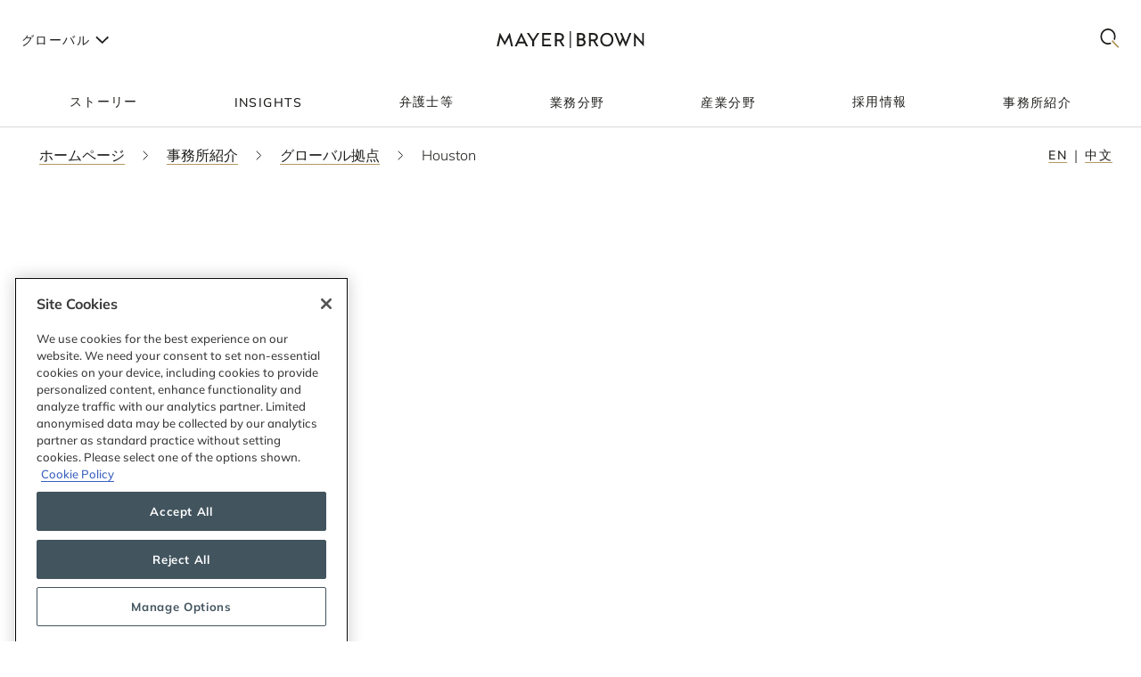

--- FILE ---
content_type: text/html; charset=utf-8
request_url: https://www.mayerbrown.com/ja/about-us/locations/houston
body_size: 30437
content:
<!DOCTYPE html><html lang="ja"><head><meta charSet="utf-8"/><meta http-equiv="X-UA-Compatible" content="IE=edge"/><meta name="viewport" content="width=device-width, initial-scale=1"/><link rel="icon" href="https://www.mayerbrown.com/favicon.ico"/><title>Houston | グローバル拠点 | Mayer Brown</title><meta name="title" content="Houston | グローバル拠点 | Mayer Brown"/><meta name="description" content=" Our Houston office was opened in 1982 to serve the worldwide needs of oil and gas clients. Through success and growth, the office now offers clients"/><meta name="keywords" content=""/><meta name="sectiontitle" content="グローバル拠点"/><meta name="pagetitle" content="Houston"/><meta property="og:url" content="https://www.mayerbrown.com/ja/about-us/locations/houston"/><meta property="og:type" content="website"/><meta property="og:title" content="Houston | グローバル拠点 | Mayer Brown"/><meta property="og:description"/><meta name="twitter:card" content="summary"/><meta name="twitter:site" content="@Mayer_Brown"/><meta name="twitter:title" content="Houston | グローバル拠点 | Mayer Brown"/><meta name="twitter:description"/><link rel="canonical" href="https://www.mayerbrown.com/ja/about-us/locations/houston"/><link rel="alternate" hrefLang="x-default" href="https://www.mayerbrown.com/en/about-us/locations/houston"/><link rel="alternate" hrefLang="zh-Hans" href="https://www.mayerbrown.com/zh-hans/about-us/locations/houston"/><link rel="alternate" hrefLang="de" href="https://www.mayerbrown.com/de/about-us/locations/houston"/><link rel="alternate" hrefLang="fr" href="https://www.mayerbrown.com/fr/about-us/locations/houston"/><link rel="alternate" hrefLang="pt" href="https://www.mayerbrown.com/pt/about-us/locations/houston"/><link rel="alternate" hrefLang="es" href="https://www.mayerbrown.com/es/about-us/locations/houston"/><link rel="alternate" hrefLang="ja" href="https://www.mayerbrown.com/ja/about-us/locations/houston"/><script type="application/ld+json">{"@context":"https://schema.org","@type":"LegalService","name":"Houston","image":"https://www.mayerbrown.com/-/media/images/about/locations/houston/houston-map.jpg?rev=-1&hash=B9A80249F034AEF191776911578A1205","@id":"https://www.mayerbrown.com/ja/about-us/locations/houston","url":"https://www.mayerbrown.com/ja/about-us/locations/houston","telephone":"+1 713 238 3000","address":{"@type":"PostalAddress","streetAddress":"700 Louisiana Street, Suite 3400","addressLocality":"Houston","addressRegion":"TX","postalCode":"77002-2730","addressCountry":"United States of America"},"parentOrganization":{"@type":"Corporation","@id":"https://www.mayerbrown.com/ja","name":"Mayer Brown"}}</script><link rel="icon" href="/favicon.ico" type="image/x-icon"/><meta name="robots" content="noindex,follow"/><link rel="preload" as="image" imageSrcSet="/cdn-cgi/image/width=375,quality=90,format=auto//-/jssmedia/images/test-images/logo2.svg?iar=0&amp;rev=-1&amp;hash=98A85A8A2CE2206ED2B7321955C733CC 375w, /cdn-cgi/image/width=384,quality=90,format=auto//-/jssmedia/images/test-images/logo2.svg?iar=0&amp;rev=-1&amp;hash=98A85A8A2CE2206ED2B7321955C733CC 384w, /cdn-cgi/image/width=420,quality=90,format=auto//-/jssmedia/images/test-images/logo2.svg?iar=0&amp;rev=-1&amp;hash=98A85A8A2CE2206ED2B7321955C733CC 420w, /cdn-cgi/image/width=768,quality=90,format=auto//-/jssmedia/images/test-images/logo2.svg?iar=0&amp;rev=-1&amp;hash=98A85A8A2CE2206ED2B7321955C733CC 768w, /cdn-cgi/image/width=1080,quality=90,format=auto//-/jssmedia/images/test-images/logo2.svg?iar=0&amp;rev=-1&amp;hash=98A85A8A2CE2206ED2B7321955C733CC 1080w, /cdn-cgi/image/width=1536,quality=90,format=auto//-/jssmedia/images/test-images/logo2.svg?iar=0&amp;rev=-1&amp;hash=98A85A8A2CE2206ED2B7321955C733CC 1536w, /cdn-cgi/image/width=1920,quality=90,format=auto//-/jssmedia/images/test-images/logo2.svg?iar=0&amp;rev=-1&amp;hash=98A85A8A2CE2206ED2B7321955C733CC 1920w, /cdn-cgi/image/width=2160,quality=90,format=auto//-/jssmedia/images/test-images/logo2.svg?iar=0&amp;rev=-1&amp;hash=98A85A8A2CE2206ED2B7321955C733CC 2160w, /cdn-cgi/image/width=3072,quality=90,format=auto//-/jssmedia/images/test-images/logo2.svg?iar=0&amp;rev=-1&amp;hash=98A85A8A2CE2206ED2B7321955C733CC 3072w, /cdn-cgi/image/width=3840,quality=90,format=auto//-/jssmedia/images/test-images/logo2.svg?iar=0&amp;rev=-1&amp;hash=98A85A8A2CE2206ED2B7321955C733CC 3840w" imageSizes="100vw" fetchpriority="high"/><link rel="preload" as="image" imageSrcSet="/cdn-cgi/image/width=375,quality=90,format=auto//-/jssmedia/images/about/locations/houston/houston-map.jpg?h=714&amp;iar=0&amp;w=2308&amp;rev=-1&amp;hash=87680418F2EA86A1D8C45C2FB96F86AA 375w, /cdn-cgi/image/width=384,quality=90,format=auto//-/jssmedia/images/about/locations/houston/houston-map.jpg?h=714&amp;iar=0&amp;w=2308&amp;rev=-1&amp;hash=87680418F2EA86A1D8C45C2FB96F86AA 384w, /cdn-cgi/image/width=420,quality=90,format=auto//-/jssmedia/images/about/locations/houston/houston-map.jpg?h=714&amp;iar=0&amp;w=2308&amp;rev=-1&amp;hash=87680418F2EA86A1D8C45C2FB96F86AA 420w, /cdn-cgi/image/width=768,quality=90,format=auto//-/jssmedia/images/about/locations/houston/houston-map.jpg?h=714&amp;iar=0&amp;w=2308&amp;rev=-1&amp;hash=87680418F2EA86A1D8C45C2FB96F86AA 768w, /cdn-cgi/image/width=1080,quality=90,format=auto//-/jssmedia/images/about/locations/houston/houston-map.jpg?h=714&amp;iar=0&amp;w=2308&amp;rev=-1&amp;hash=87680418F2EA86A1D8C45C2FB96F86AA 1080w, /cdn-cgi/image/width=1536,quality=90,format=auto//-/jssmedia/images/about/locations/houston/houston-map.jpg?h=714&amp;iar=0&amp;w=2308&amp;rev=-1&amp;hash=87680418F2EA86A1D8C45C2FB96F86AA 1536w, /cdn-cgi/image/width=1920,quality=90,format=auto//-/jssmedia/images/about/locations/houston/houston-map.jpg?h=714&amp;iar=0&amp;w=2308&amp;rev=-1&amp;hash=87680418F2EA86A1D8C45C2FB96F86AA 1920w, /cdn-cgi/image/width=2160,quality=90,format=auto//-/jssmedia/images/about/locations/houston/houston-map.jpg?h=714&amp;iar=0&amp;w=2308&amp;rev=-1&amp;hash=87680418F2EA86A1D8C45C2FB96F86AA 2160w, /cdn-cgi/image/width=3072,quality=90,format=auto//-/jssmedia/images/about/locations/houston/houston-map.jpg?h=714&amp;iar=0&amp;w=2308&amp;rev=-1&amp;hash=87680418F2EA86A1D8C45C2FB96F86AA 3072w, /cdn-cgi/image/width=3840,quality=90,format=auto//-/jssmedia/images/about/locations/houston/houston-map.jpg?h=714&amp;iar=0&amp;w=2308&amp;rev=-1&amp;hash=87680418F2EA86A1D8C45C2FB96F86AA 3840w" imageSizes="100vw" fetchpriority="high"/><meta name="google-site-verification" content="oVIiQDQQ3Ce-cPUBumZHSE3Y8jy4IKH7cAVrHqJF1sQ"/><script id="navigate-to-single-slash-url">
(function () {
  const { pathname, href } = window.location;
  if (pathname.startsWith("//")) {
    window.location.href = href.replace(pathname, pathname.replace(/^\/{2,}/, "/"));
  }
})();</script><meta name="next-head-count" content="33"/><link data-next-font="" rel="preconnect" href="/" crossorigin="anonymous"/><script id="gtm-without-cmp" data-nscript="beforeInteractive">window.dataLayer = window.dataLayer || []; function gtag(){dataLayer.push(arguments);}
      gtag('set','GTM-5KMCJB6',true);gtag('consent','default',{ad_storage:"denied",analytics_storage:"denied",
      functionality_storage:"denied",personalization_storage:"denied",security_storage:"denied",
      ad_user_data:"denied",ad_personalization:"denied",'wait_for_update':500});</script><script id="google-tag-manager" data-nscript="beforeInteractive">(function(w,d,s,l,i){w[l]=w[l]||[];w[l].push({'gtm.start':
      new Date().getTime(),event:'gtm.js'});var f=d.getElementsByTagName(s)[0],
      j=d.createElement(s),dl=l!='dataLayer'?'&l='+l:'';j.async=true;j.src=
      'https://www.googletagmanager.com/gtm.js?id='+i+dl;f.parentNode.insertBefore(j,f);
      })(window,document,'script','dataLayer','GTM-5KMCJB6');</script><link rel="preload" href="/_next/static/css/f77447d3408b0bbc.css" as="style"/><link rel="stylesheet" href="/_next/static/css/f77447d3408b0bbc.css" data-n-g=""/><noscript data-n-css=""></noscript><script defer="" nomodule="" src="/_next/static/chunks/polyfills-c67a75d1b6f99dc8.js"></script><script id="autoblock-script" src="https://cdn.cookielaw.org/consent/b221b6a7-5ee4-4bc5-b191-105e091ecbf5/OtAutoBlock.js" type="text/javascript" defer="" data-nscript="beforeInteractive"></script><script id="one-trust-1" src="https://cdn.cookielaw.org/scripttemplates/otSDKStub.js" type="text/javascript" data-domain-script="b221b6a7-5ee4-4bc5-b191-105e091ecbf5" defer="" data-nscript="beforeInteractive"></script><script src="/_next/static/chunks/webpack-b3201ad60b915385.js" defer=""></script><script src="/_next/static/chunks/framework-67cb7a0d039fcea3.js" defer=""></script><script src="/_next/static/chunks/main-c119a391b27f81bb.js" defer=""></script><script src="/_next/static/chunks/pages/_app-2105b92be4bbe858.js" defer=""></script><script src="/_next/static/chunks/pages/%5B%5B...path%5D%5D-d53f6fecedf1aeec.js" defer=""></script><script src="/_next/static/Releases-19877/_buildManifest.js" defer=""></script><script src="/_next/static/Releases-19877/_ssgManifest.js" defer=""></script></head><body><div id="__next"><div><div class="DefaultTemplate_main__wplH_" id="web"><header><div class="StopIndex_main__K_hxo"><!-- stopindex --></div><div class="NavigationHeader_main__aEAC0"><div class="NavigationHeader_header-container__WODZJ"><a href="#main" class="NavigationHeader_skip-link__WDztc">Skip to main content</a><div style="display:contents"><div class="NavigationHeader_top-container__Gea0d"><div class="NavigationHeader_top__b59J_ container-12"><div class="NavigationHeader_menu-toggle__SItWK"><button aria-label="Languages" aria-controls="locale-dropdown" aria-expanded="false" class="LocaleDropdown_toggle-locales__Wofx4"><span class="LocaleDropdown_locale-text__Lisv1">グローバル</span><div class="LocaleDropdown_arrow__CvxBx"><svg xmlns="http://www.w3.org/2000/svg" fill="none" viewBox="0 0 11 16"><path fill="#1D1D1B" fill-rule="evenodd" d="M7.231 7.782.864 1.414 2.278 0l7.775 7.775-7.771 7.849L.86 14.217l6.371-6.435Z" clip-rule="evenodd"></path></svg></div></button><button class="ToggleMobileMenu_main__F4tRP" aria-label="Mobile Menu" aria-expanded="false" aria-controls="mobile-menu"><svg xmlns="http://www.w3.org/2000/svg" width="24" height="18" fill="none"><g fill="#221F20" class="close_svg__plus"><path d="M9 8H0v2h9V8Z" class="close_svg__left"></path><path d="M24 8h-9v2h9V8Z" class="close_svg__right"></path></g><path fill="#221F20" d="m-.03 0 24-.079.007 2-24 .079z" class="close_svg__top"></path><path fill="#221F20" d="m-.003 8 24-.079.006 2-24 .079z" class="close_svg__middle"></path><path fill="#B2985F" d="m.023 16 24-.079.007 2L.03 18z" class="close_svg__gold"></path></svg></button></div><a class="NavigationHeader_logo__bT42x" aria-label="Mayer Brown Home" href="/"><div class="NavigationHeader_logo-image__r_zOq"><img alt="" fetchpriority="high" decoding="async" data-nimg="fill" class="Image_main__gT4aM" style="position:absolute;height:100%;width:100%;left:0;top:0;right:0;bottom:0;color:transparent" sizes="100vw" srcSet="/cdn-cgi/image/width=375,quality=90,format=auto//-/jssmedia/images/test-images/logo2.svg?iar=0&amp;rev=-1&amp;hash=98A85A8A2CE2206ED2B7321955C733CC 375w, /cdn-cgi/image/width=384,quality=90,format=auto//-/jssmedia/images/test-images/logo2.svg?iar=0&amp;rev=-1&amp;hash=98A85A8A2CE2206ED2B7321955C733CC 384w, /cdn-cgi/image/width=420,quality=90,format=auto//-/jssmedia/images/test-images/logo2.svg?iar=0&amp;rev=-1&amp;hash=98A85A8A2CE2206ED2B7321955C733CC 420w, /cdn-cgi/image/width=768,quality=90,format=auto//-/jssmedia/images/test-images/logo2.svg?iar=0&amp;rev=-1&amp;hash=98A85A8A2CE2206ED2B7321955C733CC 768w, /cdn-cgi/image/width=1080,quality=90,format=auto//-/jssmedia/images/test-images/logo2.svg?iar=0&amp;rev=-1&amp;hash=98A85A8A2CE2206ED2B7321955C733CC 1080w, /cdn-cgi/image/width=1536,quality=90,format=auto//-/jssmedia/images/test-images/logo2.svg?iar=0&amp;rev=-1&amp;hash=98A85A8A2CE2206ED2B7321955C733CC 1536w, /cdn-cgi/image/width=1920,quality=90,format=auto//-/jssmedia/images/test-images/logo2.svg?iar=0&amp;rev=-1&amp;hash=98A85A8A2CE2206ED2B7321955C733CC 1920w, /cdn-cgi/image/width=2160,quality=90,format=auto//-/jssmedia/images/test-images/logo2.svg?iar=0&amp;rev=-1&amp;hash=98A85A8A2CE2206ED2B7321955C733CC 2160w, /cdn-cgi/image/width=3072,quality=90,format=auto//-/jssmedia/images/test-images/logo2.svg?iar=0&amp;rev=-1&amp;hash=98A85A8A2CE2206ED2B7321955C733CC 3072w, /cdn-cgi/image/width=3840,quality=90,format=auto//-/jssmedia/images/test-images/logo2.svg?iar=0&amp;rev=-1&amp;hash=98A85A8A2CE2206ED2B7321955C733CC 3840w" src="/cdn-cgi/image/width=3840,quality=90,format=auto//-/jssmedia/images/test-images/logo2.svg?iar=0&amp;rev=-1&amp;hash=98A85A8A2CE2206ED2B7321955C733CC"/></div></a><div class="NavigationHeader_search-toggle__xx8yV"><button class="ToggleSearchDropdown_main__xGW13" aria-label="Mobile Menu" aria-expanded="false" aria-controls="search-dropdown-desktop"><svg width="22" height="22" viewBox="0 0 22 22" fill="none" xmlns="http://www.w3.org/2000/svg"><path d="M14.1068 13.0226L12.8618 14.3165L20.255 22L21.5001 20.7061L14.1068 13.0226Z" fill="#B2985F"></path><path d="M15.0139 2.63314C11.6981 -0.877712 6.30271 -0.877712 2.98687 2.63314C-0.328958 6.14399 -0.328958 11.8567 2.98687 15.3675C5.64524 18.1822 9.63979 18.7393 12.8281 17.041L11.5468 15.6843C9.09112 16.7292 6.17266 16.2004 4.18622 14.0972C1.53211 11.287 1.53211 6.71413 4.18622 3.90347C6.84033 1.09326 11.1596 1.09326 13.8137 3.90347C15.8579 6.06794 16.3263 9.27774 15.2217 11.9228L16.4899 13.2656C18.2196 9.85643 17.7279 5.5077 15.0139 2.63359V2.63314Z" fill="#1D1D1B"></path></svg></button></div></div><div id="mobile-menu" aria-hidden="true" class="MobileMenu_main__phs7y"><div class="MobileMenu_wrapper__wcyuG"><div class="MobileMenu_inner__0ZCWz"><div class="MobileMenu_link-content__5wBMG"><ul><li class="MobileMenu_nav-link__vRGSl"><a title="" target="" class="" href="/ja/client-stories"><span class="MobileMenu_nav-link__text__qspx5 MobileMenu_nested-text__tVGOJ">ストーリー</span></a></li><li class="MobileMenu_nav-link__vRGSl"><button class="UnderlineCta_main__1BH5k MobileMenu_nav-link__text__qspx5 UnderlineCta_underline-on-hover__u9Amp" id="toggle-nav-panel-77985705-50b2-4bb7-9778-9a231a25c740" aria-expanded="false" aria-controls="subnav-panel-77985705-50b2-4bb7-9778-9a231a25c740">Insights</button><svg xmlns="http://www.w3.org/2000/svg" fill="none" viewBox="0 0 11 16" class="MobileMenu_nav-link__icon__xV2G_"><path fill="#1D1D1B" fill-rule="evenodd" d="M7.231 7.782.864 1.414 2.278 0l7.775 7.775-7.771 7.849L.86 14.217l6.371-6.435Z" clip-rule="evenodd"></path></svg></li><li class="MobileMenu_nav-link__vRGSl"><a title="" target="" class="" href="/ja/people"><span class="MobileMenu_nav-link__text__qspx5 MobileMenu_nested-text__tVGOJ">弁護士等</span></a></li><li class="MobileMenu_nav-link__vRGSl"><button class="UnderlineCta_main__1BH5k MobileMenu_nav-link__text__qspx5 UnderlineCta_underline-on-hover__u9Amp" id="toggle-nav-panel-393ca925-fc14-4213-872a-72de8106785c" aria-expanded="false" aria-controls="subnav-panel-393ca925-fc14-4213-872a-72de8106785c">業務分野</button><svg xmlns="http://www.w3.org/2000/svg" fill="none" viewBox="0 0 11 16" class="MobileMenu_nav-link__icon__xV2G_"><path fill="#1D1D1B" fill-rule="evenodd" d="M7.231 7.782.864 1.414 2.278 0l7.775 7.775-7.771 7.849L.86 14.217l6.371-6.435Z" clip-rule="evenodd"></path></svg></li><li class="MobileMenu_nav-link__vRGSl"><button class="UnderlineCta_main__1BH5k MobileMenu_nav-link__text__qspx5 UnderlineCta_underline-on-hover__u9Amp" id="toggle-nav-panel-ceb8b68a-c961-4549-b2da-945ab3b33f2f" aria-expanded="false" aria-controls="subnav-panel-ceb8b68a-c961-4549-b2da-945ab3b33f2f">産業分野</button><svg xmlns="http://www.w3.org/2000/svg" fill="none" viewBox="0 0 11 16" class="MobileMenu_nav-link__icon__xV2G_"><path fill="#1D1D1B" fill-rule="evenodd" d="M7.231 7.782.864 1.414 2.278 0l7.775 7.775-7.771 7.849L.86 14.217l6.371-6.435Z" clip-rule="evenodd"></path></svg></li><li class="MobileMenu_nav-link__vRGSl"><a title="" target="" class="" href="/ja/careers"><span class="MobileMenu_nav-link__text__qspx5 MobileMenu_nested-text__tVGOJ">採用情報</span></a></li><li class="MobileMenu_nav-link__vRGSl"><button class="UnderlineCta_main__1BH5k MobileMenu_nav-link__text__qspx5 UnderlineCta_underline-on-hover__u9Amp" id="toggle-nav-panel-8104971f-9c0b-49e2-aa91-c2d2bb3f4c70" aria-expanded="false" aria-controls="subnav-panel-8104971f-9c0b-49e2-aa91-c2d2bb3f4c70">事務所紹介</button><svg xmlns="http://www.w3.org/2000/svg" fill="none" viewBox="0 0 11 16" class="MobileMenu_nav-link__icon__xV2G_"><path fill="#1D1D1B" fill-rule="evenodd" d="M7.231 7.782.864 1.414 2.278 0l7.775 7.775-7.771 7.849L.86 14.217l6.371-6.435Z" clip-rule="evenodd"></path></svg></li></ul><span class="MobileMenu_locale-label__4__5v">グローバル</span><ul class="MobileMenu_locales__TmaFB"><li class="MobileMenu_locale___V2us"><a class="" tag="span" href="/en">en</a></li><li class="MobileMenu_locale___V2us"><a class="" tag="span" href="/de">de</a></li><li class="MobileMenu_locale___V2us"><a class="" tag="span" href="/es">es</a></li><li class="MobileMenu_locale___V2us"><span class="">ja</span></li><li class="MobileMenu_locale___V2us"><a class="" tag="span" href="/pt">pt</a></li><li class="MobileMenu_locale___V2us"><a class="" tag="span" href="/fr">fr</a></li><li class="MobileMenu_locale___V2us"><a class="" tag="span" href="/zh-hans">zh-Hans</a></li></ul></div></div><div><div id="subnav-panel-77985705-50b2-4bb7-9778-9a231a25c740" class="MobileMenu_subnav-panel__O63uI"><div class="MobileMenu_back-link__UXaRq"><svg xmlns="http://www.w3.org/2000/svg" fill="none" viewBox="0 0 11 16"><path fill="#1D1D1B" fill-rule="evenodd" d="M7.231 7.782.864 1.414 2.278 0l7.775 7.775-7.771 7.849L.86 14.217l6.371-6.435Z" clip-rule="evenodd"></path></svg><button class="UnderlineCta_main__1BH5k UnderlineCta_underline-on-hover__u9Amp" aria-controls="subnav-panel-77985705-50b2-4bb7-9778-9a231a25c740" aria-expanded="false" id="back-to-main-77985705-50b2-4bb7-9778-9a231a25c740">Main Menu</button></div><div class="InsightsPanel_main__fIxpG container-12"><div class="InsightsPanel_links__JdvzC InsightsPanel_trending-topics-links___efqL"><div class="InsightsPanel_label__DKpox"><span>トレンド</span></div><ul class="InsightsPanel_trending-topics__Yra_m" aria-label="トレンド"><li class="InsightsPanel_trending-topic__DFKGb"><a class="BoxCta_main__A0E6G" href="/ja/insights?q=artificial%20intelligence"><span class="InsightsPanel_nested-text__6YSlp">artificial intelligence</span></a></li><li class="InsightsPanel_trending-topic__DFKGb"><a class="BoxCta_main__A0E6G" href="/ja/insights?q=Cybersecurity"><span class="InsightsPanel_nested-text__6YSlp">Cybersecurity</span></a></li><li class="InsightsPanel_trending-topic__DFKGb"><a class="BoxCta_main__A0E6G" href="/ja/insights?q=private%20credit"><span class="InsightsPanel_nested-text__6YSlp">private credit</span></a></li><li class="InsightsPanel_trending-topic__DFKGb"><a class="BoxCta_main__A0E6G" href="/ja/insights?q=lending"><span class="InsightsPanel_nested-text__6YSlp">lending</span></a></li><li class="InsightsPanel_trending-topic__DFKGb"><a class="BoxCta_main__A0E6G" href="/ja/insights?q=commercial%20litigation"><span class="InsightsPanel_nested-text__6YSlp">commercial litigation</span></a></li><li class="InsightsPanel_trending-topic__DFKGb"><a class="BoxCta_main__A0E6G" href="/ja/insights?q=Legislative%20Bill"><span class="InsightsPanel_nested-text__6YSlp">Legislative Bill</span></a></li><li class="InsightsPanel_trending-topic__DFKGb"><a class="BoxCta_main__A0E6G" href="/ja/insights?q=insurance"><span class="InsightsPanel_nested-text__6YSlp">insurance</span></a></li><li class="InsightsPanel_trending-topic__DFKGb"><a class="BoxCta_main__A0E6G" href="/ja/insights?q=digital%20assets"><span class="InsightsPanel_nested-text__6YSlp">digital assets</span></a></li></ul></div><div class="InsightsPanel_links__JdvzC InsightsPanel_featured-links__o_ghj"><div class="InsightsPanel_label__DKpox"><span>Insights特集</span></div><ul class="" aria-label="Insights特集"><li><a class="InsightsPanel_link__vcnY9" href="/ja/insights/publications/2025/11/california-enacts-new-employment-laws-for-2026"><span>California Enacts New Employment Laws for 2026</span></a></li><li><a class="InsightsPanel_link__vcnY9" href="/ja/insights/publications/2025/11/ferc-large-load-interconnection-preliminary-rulemaking-key-takeaways-for-data-center-developers-other-large-load-projects-and-investors"><span>FERC Large-Load Interconnection Preliminary Rulemaking: Key Takeaways for Data Center Developers, Other Large Load Projects, and Investors</span></a></li><li><a class="InsightsPanel_link__vcnY9" href="/ja/insights/publications/2025/11/cfpb-proposes-narrowing-ecoa-regulations"><span>CFPB Proposes Narrowing ECOA Regulations</span></a></li></ul></div><ul class="InsightsPanel_view-all-links__OAO2R"><span class="InsightsPanel_label__DKpox"></span><span class="InsightsPanel_remaining-items__m1D_l"><li></li><li><a title="" target="" class="UnderlineCta_main__1BH5k InsightsPanel_view-all-insights__8M8TM UnderlineCta_underlined-by-default__Kn_Bp" aria-label="View All 全てのイベント情報を見る" href="/ja/insights?sortCriteria=%40datesort%20descending&amp;f-contenttypestitles=Mayer%20Brown%20Hosted%20Event"><span class="InsightsPanel_nested-text__6YSlp">全てのイベント情報を見る</span></a></li><li></li><li></li><li></li></span><li><a title="" target="" class="UnderlineCta_main__1BH5k InsightsPanel_view-all-insights__8M8TM UnderlineCta_underlined-by-default__Kn_Bp" aria-label="View All Insights" href="/ja/insights"><span class="InsightsPanel_nested-text__6YSlp">全てのInsightを見る</span></a></li></ul></div></div><div id="subnav-panel-393ca925-fc14-4213-872a-72de8106785c" class="MobileMenu_subnav-panel__O63uI"><div class="MobileMenu_back-link__UXaRq"><svg xmlns="http://www.w3.org/2000/svg" fill="none" viewBox="0 0 11 16"><path fill="#1D1D1B" fill-rule="evenodd" d="M7.231 7.782.864 1.414 2.278 0l7.775 7.775-7.771 7.849L.86 14.217l6.371-6.435Z" clip-rule="evenodd"></path></svg><button class="UnderlineCta_main__1BH5k UnderlineCta_underline-on-hover__u9Amp" aria-controls="subnav-panel-393ca925-fc14-4213-872a-72de8106785c" aria-expanded="false" id="back-to-main-393ca925-fc14-4213-872a-72de8106785c">Main Menu</button></div><ul class="MobileMenu_subnav-links__lGQqU"><li><a title="" target="" class="UnderlineCta_main__1BH5k MobileMenu_subnav-link__OmZYR UnderlineCta_underline-on-hover__u9Amp" href="/ja/services/antitrust--competition"><span>Antitrust & Competition</span></a></li><li><a title="" target="" class="UnderlineCta_main__1BH5k MobileMenu_subnav-link__OmZYR UnderlineCta_underline-on-hover__u9Amp" href="/ja/services/banking--finance"><span>Banking & Finance</span></a></li><li><a title="" target="" class="UnderlineCta_main__1BH5k MobileMenu_subnav-link__OmZYR UnderlineCta_underline-on-hover__u9Amp" href="/ja/services/capital-markets"><span>Capital Markets</span></a></li><li><a title="" target="" class="UnderlineCta_main__1BH5k MobileMenu_subnav-link__OmZYR UnderlineCta_underline-on-hover__u9Amp" href="/ja/services/corporate--securities"><span>Corporate & Securities</span></a></li><li><a title="" target="" class="UnderlineCta_main__1BH5k MobileMenu_subnav-link__OmZYR UnderlineCta_underline-on-hover__u9Amp" href="/ja/services/cybersecurity--data-privacy"><span>Cybersecurity & Data Privacy</span></a></li><li><a title="" target="" class="UnderlineCta_main__1BH5k MobileMenu_subnav-link__OmZYR UnderlineCta_underline-on-hover__u9Amp" href="/ja/services/financial-services"><span>Financial Services</span></a></li><li><a title="" target="" class="UnderlineCta_main__1BH5k MobileMenu_subnav-link__OmZYR UnderlineCta_underline-on-hover__u9Amp" href="/ja/services/global-investigations-white-collar-defense"><span>Global Investigations & White Collar Defense</span></a></li><li><a title="" target="" class="UnderlineCta_main__1BH5k MobileMenu_subnav-link__OmZYR UnderlineCta_underline-on-hover__u9Amp" href="/ja/services/international-arbitration"><span>International Arbitration</span></a></li><li><a title="" target="" class="UnderlineCta_main__1BH5k MobileMenu_subnav-link__OmZYR UnderlineCta_underline-on-hover__u9Amp" href="/ja/services/international-trade"><span>International Trade</span></a></li><li><a title="" target="" class="UnderlineCta_main__1BH5k MobileMenu_subnav-link__OmZYR UnderlineCta_underline-on-hover__u9Amp" href="/ja/services/lending"><span>Lending</span></a></li><li><a title="" target="" class="UnderlineCta_main__1BH5k MobileMenu_subnav-link__OmZYR UnderlineCta_underline-on-hover__u9Amp" href="/ja/services/litigation--dispute-resolution"><span>Litigation & Dispute Resolution</span></a></li><li><a title="" target="" class="UnderlineCta_main__1BH5k MobileMenu_subnav-link__OmZYR UnderlineCta_underline-on-hover__u9Amp" href="/ja/services/mergers--acquisitions"><span>Mergers & Acquisitions</span></a></li><li><a title="" target="" class="UnderlineCta_main__1BH5k MobileMenu_subnav-link__OmZYR UnderlineCta_underline-on-hover__u9Amp" href="/ja/services/private-credit"><span>Private Credit</span></a></li></ul><a title="" target="" class="UnderlineCta_main__1BH5k UnderlineCta_underlined-by-default__Kn_Bp" href="/ja/services"><span class="MobileMenu_nested-text__tVGOJ">全ての業務分野を見る</span></a></div><div id="subnav-panel-ceb8b68a-c961-4549-b2da-945ab3b33f2f" class="MobileMenu_subnav-panel__O63uI"><div class="MobileMenu_back-link__UXaRq"><svg xmlns="http://www.w3.org/2000/svg" fill="none" viewBox="0 0 11 16"><path fill="#1D1D1B" fill-rule="evenodd" d="M7.231 7.782.864 1.414 2.278 0l7.775 7.775-7.771 7.849L.86 14.217l6.371-6.435Z" clip-rule="evenodd"></path></svg><button class="UnderlineCta_main__1BH5k UnderlineCta_underline-on-hover__u9Amp" aria-controls="subnav-panel-ceb8b68a-c961-4549-b2da-945ab3b33f2f" aria-expanded="false" id="back-to-main-ceb8b68a-c961-4549-b2da-945ab3b33f2f">Main Menu</button></div><ul class="MobileMenu_subnav-links__lGQqU"><li><a title="" target="" class="UnderlineCta_main__1BH5k MobileMenu_subnav-link__OmZYR UnderlineCta_underline-on-hover__u9Amp" href="/ja/industries/fintech"><span>Fintech</span></a></li><li><a title="" target="" class="UnderlineCta_main__1BH5k MobileMenu_subnav-link__OmZYR UnderlineCta_underline-on-hover__u9Amp" href="/ja/industries/global-energy"><span>Global Energy</span></a></li><li><a title="" target="" class="UnderlineCta_main__1BH5k MobileMenu_subnav-link__OmZYR UnderlineCta_underline-on-hover__u9Amp" href="/ja/industries/insurance"><span>Insurance</span></a></li><li><a title="" target="" class="UnderlineCta_main__1BH5k MobileMenu_subnav-link__OmZYR UnderlineCta_underline-on-hover__u9Amp" href="/ja/industries/private-equity-funds--investment-management"><span>Private Equity, Funds & Investment Management</span></a></li><li><a title="" target="" class="UnderlineCta_main__1BH5k MobileMenu_subnav-link__OmZYR UnderlineCta_underline-on-hover__u9Amp" href="/ja/industries/projects-infrastructure"><span>Projects & Infrastructure</span></a></li><li><a title="" target="" class="UnderlineCta_main__1BH5k MobileMenu_subnav-link__OmZYR UnderlineCta_underline-on-hover__u9Amp" href="/ja/industries/technology"><span>Technology</span></a></li></ul><a title="" target="" class="UnderlineCta_main__1BH5k UnderlineCta_underlined-by-default__Kn_Bp" href="/ja/industries"><span class="MobileMenu_nested-text__tVGOJ">全ての産業分野を見る</span></a></div><div id="subnav-panel-8104971f-9c0b-49e2-aa91-c2d2bb3f4c70" class="MobileMenu_subnav-panel__O63uI"><div class="MobileMenu_back-link__UXaRq"><svg xmlns="http://www.w3.org/2000/svg" fill="none" viewBox="0 0 11 16"><path fill="#1D1D1B" fill-rule="evenodd" d="M7.231 7.782.864 1.414 2.278 0l7.775 7.775-7.771 7.849L.86 14.217l6.371-6.435Z" clip-rule="evenodd"></path></svg><button class="UnderlineCta_main__1BH5k UnderlineCta_underline-on-hover__u9Amp" aria-controls="subnav-panel-8104971f-9c0b-49e2-aa91-c2d2bb3f4c70" aria-expanded="false" id="back-to-main-8104971f-9c0b-49e2-aa91-c2d2bb3f4c70">Main Menu</button></div><ul class="MobileMenu_subnav-links__lGQqU"><li><a title="" target="" class="UnderlineCta_main__1BH5k MobileMenu_subnav-link__OmZYR UnderlineCta_underline-on-hover__u9Amp" href="/ja/about-us/leadership"><span>リーダーシップ</span></a></li><li><a title="" target="" class="UnderlineCta_main__1BH5k MobileMenu_subnav-link__OmZYR UnderlineCta_underline-on-hover__u9Amp" href="/ja/news"><span>ニュース</span></a></li><li><a title="" target="" class="UnderlineCta_main__1BH5k MobileMenu_subnav-link__OmZYR UnderlineCta_underline-on-hover__u9Amp" href="/ja/about-us/opportunity-and-development"><span>Opportunity & Development</span></a></li><li><a title="" target="" class="UnderlineCta_main__1BH5k MobileMenu_subnav-link__OmZYR UnderlineCta_underline-on-hover__u9Amp" href="/ja/services/special-interests/pro-bono"><span>Pro Bono</span></a></li><li><a title="" target="" class="UnderlineCta_main__1BH5k MobileMenu_subnav-link__OmZYR UnderlineCta_underline-on-hover__u9Amp" href="/ja/about-us/locations"><span>拠点</span></a></li><li><a title="" target="" class="UnderlineCta_main__1BH5k MobileMenu_subnav-link__OmZYR UnderlineCta_underline-on-hover__u9Amp" href="/ja/about-us/social-impact-sustainability"><span>社会的影響と持続可能性</span></a></li><li><a title="" target="" class="UnderlineCta_main__1BH5k MobileMenu_subnav-link__OmZYR UnderlineCta_underline-on-hover__u9Amp" href="/ja/information/nextgen"><span>NextGen</span></a></li><li><a href="https://alumni.mayerbrown.com/" class="UnderlineCta_main__1BH5k MobileMenu_subnav-link__OmZYR UnderlineCta_underline-on-hover__u9Amp" target="_blank" rel="noopener noreferrer"><span>Alumni</span></a></li><li><a title="" target="" class="UnderlineCta_main__1BH5k MobileMenu_subnav-link__OmZYR UnderlineCta_underline-on-hover__u9Amp" href="/ja/about-us/contact"><span>お問い合わせ</span></a></li><li><a title="" target="" class="UnderlineCta_main__1BH5k MobileMenu_subnav-link__OmZYR UnderlineCta_underline-on-hover__u9Amp" href="/ja/about-us/follow"><span>フォロー</span></a></li></ul><a title="" target="" class="UnderlineCta_main__1BH5k UnderlineCta_underlined-by-default__Kn_Bp" href="/ja/about-us"><span class="MobileMenu_nested-text__tVGOJ">事務所概要</span></a></div></div></div></div></div></div></div><div class="NavBar_main__6GBJQ"><div class="NavBar_tabs__5y9aF"><div class="NavBar_tab-navs-outer__b0QEo"><div class="NavBar_tab-navs-container__gNxME"><ul class="NavBar_tab-navs__YqQwi container-12"><li class="NavBar_tab-navs-item__CYKA6"><a title="" target="" class="NavBar_tab-nav__mB1nz" id="tab-2c21cdc2-632b-4bdd-a7c5-ecf10ac722c9" tabindex="0" href="/ja/client-stories"><span class="NavBar_nav-text__rFiuh">ストーリー</span></a></li><li class="NavBar_tab-navs-item__CYKA6"><button class="TabButton_tab-nav__8xUC0" id="tab-77985705-50b2-4bb7-9778-9a231a25c740" aria-expanded="false" aria-controls="tabpanel-77985705-50b2-4bb7-9778-9a231a25c740" tabindex="0"><span class="TabButton_nav-text__mTOkp">Insights</span></button></li><li class="NavBar_tab-navs-item__CYKA6"><a title="" target="" class="NavBar_tab-nav__mB1nz" id="tab-db7224de-df92-4812-9aaf-1d576e01c6af" tabindex="0" href="/ja/people"><span class="NavBar_nav-text__rFiuh">弁護士等</span></a></li><li class="NavBar_tab-navs-item__CYKA6"><button class="TabButton_tab-nav__8xUC0" id="tab-393ca925-fc14-4213-872a-72de8106785c" aria-expanded="false" aria-controls="tabpanel-393ca925-fc14-4213-872a-72de8106785c" tabindex="0"><span class="TabButton_nav-text__mTOkp">業務分野</span></button></li><li class="NavBar_tab-navs-item__CYKA6"><button class="TabButton_tab-nav__8xUC0" id="tab-ceb8b68a-c961-4549-b2da-945ab3b33f2f" aria-expanded="false" aria-controls="tabpanel-ceb8b68a-c961-4549-b2da-945ab3b33f2f" tabindex="0"><span class="TabButton_nav-text__mTOkp">産業分野</span></button></li><li class="NavBar_tab-navs-item__CYKA6"><a title="" target="" class="NavBar_tab-nav__mB1nz" id="tab-7a7a9ee3-e33d-43fa-a343-2ea8a43ecf7f" tabindex="0" href="/ja/careers"><span class="NavBar_nav-text__rFiuh">採用情報</span></a></li><li class="NavBar_tab-navs-item__CYKA6"><button class="TabButton_tab-nav__8xUC0" id="tab-8104971f-9c0b-49e2-aa91-c2d2bb3f4c70" aria-expanded="false" aria-controls="tabpanel-8104971f-9c0b-49e2-aa91-c2d2bb3f4c70" tabindex="0"><span class="TabButton_nav-text__mTOkp">事務所紹介</span></button></li><div class="NavBar_underline__hcRp_" aria-hidden="true" style="opacity:0"></div></ul></div><div class="NavBar_panels__hUmBh"><div id="tabpanel-77985705-50b2-4bb7-9778-9a231a25c740" role="tabpanel" aria-labelledby="tab-77985705-50b2-4bb7-9778-9a231a25c740" class="TabPanel_panel__E6Igq TabPanel_navbar__sHVwG"><div class="InsightsPanel_main__fIxpG container-12"><div class="InsightsPanel_links__JdvzC InsightsPanel_trending-topics-links___efqL"><div class="InsightsPanel_label__DKpox"><span>トレンド</span></div><ul class="InsightsPanel_trending-topics__Yra_m" aria-label="トレンド"><li class="InsightsPanel_trending-topic__DFKGb"><a class="BoxCta_main__A0E6G" href="/ja/insights?q=artificial%20intelligence"><span class="InsightsPanel_nested-text__6YSlp">artificial intelligence</span></a></li><li class="InsightsPanel_trending-topic__DFKGb"><a class="BoxCta_main__A0E6G" href="/ja/insights?q=Cybersecurity"><span class="InsightsPanel_nested-text__6YSlp">Cybersecurity</span></a></li><li class="InsightsPanel_trending-topic__DFKGb"><a class="BoxCta_main__A0E6G" href="/ja/insights?q=private%20credit"><span class="InsightsPanel_nested-text__6YSlp">private credit</span></a></li><li class="InsightsPanel_trending-topic__DFKGb"><a class="BoxCta_main__A0E6G" href="/ja/insights?q=lending"><span class="InsightsPanel_nested-text__6YSlp">lending</span></a></li><li class="InsightsPanel_trending-topic__DFKGb"><a class="BoxCta_main__A0E6G" href="/ja/insights?q=commercial%20litigation"><span class="InsightsPanel_nested-text__6YSlp">commercial litigation</span></a></li><li class="InsightsPanel_trending-topic__DFKGb"><a class="BoxCta_main__A0E6G" href="/ja/insights?q=Legislative%20Bill"><span class="InsightsPanel_nested-text__6YSlp">Legislative Bill</span></a></li><li class="InsightsPanel_trending-topic__DFKGb"><a class="BoxCta_main__A0E6G" href="/ja/insights?q=insurance"><span class="InsightsPanel_nested-text__6YSlp">insurance</span></a></li><li class="InsightsPanel_trending-topic__DFKGb"><a class="BoxCta_main__A0E6G" href="/ja/insights?q=digital%20assets"><span class="InsightsPanel_nested-text__6YSlp">digital assets</span></a></li></ul></div><div class="InsightsPanel_links__JdvzC InsightsPanel_featured-links__o_ghj"><div class="InsightsPanel_label__DKpox"><span>Insights特集</span></div><ul class="" aria-label="Insights特集"><li><a class="InsightsPanel_link__vcnY9" href="/ja/insights/publications/2025/11/california-enacts-new-employment-laws-for-2026"><span>California Enacts New Employment Laws for 2026</span></a></li><li><a class="InsightsPanel_link__vcnY9" href="/ja/insights/publications/2025/11/ferc-large-load-interconnection-preliminary-rulemaking-key-takeaways-for-data-center-developers-other-large-load-projects-and-investors"><span>FERC Large-Load Interconnection Preliminary Rulemaking: Key Takeaways for Data Center Developers, Other Large Load Projects, and Investors</span></a></li><li><a class="InsightsPanel_link__vcnY9" href="/ja/insights/publications/2025/11/cfpb-proposes-narrowing-ecoa-regulations"><span>CFPB Proposes Narrowing ECOA Regulations</span></a></li></ul></div><ul class="InsightsPanel_view-all-links__OAO2R"><span class="InsightsPanel_label__DKpox"></span><span class="InsightsPanel_remaining-items__m1D_l"><li></li><li><a title="" target="" class="UnderlineCta_main__1BH5k InsightsPanel_view-all-insights__8M8TM UnderlineCta_underlined-by-default__Kn_Bp" aria-label="View All 全てのイベント情報を見る" href="/ja/insights?sortCriteria=%40datesort%20descending&amp;f-contenttypestitles=Mayer%20Brown%20Hosted%20Event"><span class="InsightsPanel_nested-text__6YSlp">全てのイベント情報を見る</span></a></li><li></li><li></li><li></li></span><li><a title="" target="" class="UnderlineCta_main__1BH5k InsightsPanel_view-all-insights__8M8TM UnderlineCta_underlined-by-default__Kn_Bp" aria-label="View All Insights" href="/ja/insights"><span class="InsightsPanel_nested-text__6YSlp">全てのInsightを見る</span></a></li></ul></div></div><div id="tabpanel-393ca925-fc14-4213-872a-72de8106785c" role="tabpanel" aria-labelledby="tab-393ca925-fc14-4213-872a-72de8106785c" class="TabPanel_panel__E6Igq TabPanel_navbar__sHVwG"><div class="NavPanel_main__VILVM container-12"><ul class="NavPanel_nav-panel-links__cOq7D container-10"><li class="NavPanel_nav-panel-link__I3p5D"><a title="" target="" class="UnderlineCta_main__1BH5k UnderlineCta_underline-on-hover__u9Amp" href="/ja/services/antitrust--competition"><span>Antitrust & Competition</span></a></li><li class="NavPanel_nav-panel-link__I3p5D"><a title="" target="" class="UnderlineCta_main__1BH5k UnderlineCta_underline-on-hover__u9Amp" href="/ja/services/banking--finance"><span>Banking & Finance</span></a></li><li class="NavPanel_nav-panel-link__I3p5D"><a title="" target="" class="UnderlineCta_main__1BH5k UnderlineCta_underline-on-hover__u9Amp" href="/ja/services/capital-markets"><span>Capital Markets</span></a></li><li class="NavPanel_nav-panel-link__I3p5D"><a title="" target="" class="UnderlineCta_main__1BH5k UnderlineCta_underline-on-hover__u9Amp" href="/ja/services/corporate--securities"><span>Corporate & Securities</span></a></li><li class="NavPanel_nav-panel-link__I3p5D"><a title="" target="" class="UnderlineCta_main__1BH5k UnderlineCta_underline-on-hover__u9Amp" href="/ja/services/cybersecurity--data-privacy"><span>Cybersecurity & Data Privacy</span></a></li><li class="NavPanel_nav-panel-link__I3p5D"><a title="" target="" class="UnderlineCta_main__1BH5k UnderlineCta_underline-on-hover__u9Amp" href="/ja/services/financial-services"><span>Financial Services</span></a></li><li class="NavPanel_nav-panel-link__I3p5D"><a title="" target="" class="UnderlineCta_main__1BH5k UnderlineCta_underline-on-hover__u9Amp" href="/ja/services/global-investigations-white-collar-defense"><span>Global Investigations & White Collar Defense</span></a></li><li class="NavPanel_nav-panel-link__I3p5D"><a title="" target="" class="UnderlineCta_main__1BH5k UnderlineCta_underline-on-hover__u9Amp" href="/ja/services/international-arbitration"><span>International Arbitration</span></a></li><li class="NavPanel_nav-panel-link__I3p5D"><a title="" target="" class="UnderlineCta_main__1BH5k UnderlineCta_underline-on-hover__u9Amp" href="/ja/services/international-trade"><span>International Trade</span></a></li><li class="NavPanel_nav-panel-link__I3p5D"><a title="" target="" class="UnderlineCta_main__1BH5k UnderlineCta_underline-on-hover__u9Amp" href="/ja/services/lending"><span>Lending</span></a></li><li class="NavPanel_nav-panel-link__I3p5D"><a title="" target="" class="UnderlineCta_main__1BH5k UnderlineCta_underline-on-hover__u9Amp" href="/ja/services/litigation--dispute-resolution"><span>Litigation & Dispute Resolution</span></a></li><li class="NavPanel_nav-panel-link__I3p5D"><a title="" target="" class="UnderlineCta_main__1BH5k UnderlineCta_underline-on-hover__u9Amp" href="/ja/services/mergers--acquisitions"><span>Mergers & Acquisitions</span></a></li><li class="NavPanel_nav-panel-link__I3p5D"><a title="" target="" class="UnderlineCta_main__1BH5k UnderlineCta_underline-on-hover__u9Amp" href="/ja/services/private-credit"><span>Private Credit</span></a></li></ul><div class="UnderlineCta_outer-wrapper__vgPqg"><a title="" target="" class="UnderlineCta_main__1BH5k UnderlineCta_underlined-by-default__Kn_Bp" href="/ja/services"><span>全ての業務分野を見る</span></a></div></div></div><div id="tabpanel-ceb8b68a-c961-4549-b2da-945ab3b33f2f" role="tabpanel" aria-labelledby="tab-ceb8b68a-c961-4549-b2da-945ab3b33f2f" class="TabPanel_panel__E6Igq TabPanel_navbar__sHVwG"><div class="NavPanel_main__VILVM container-12"><ul class="NavPanel_nav-panel-links__cOq7D container-10"><li class="NavPanel_nav-panel-link__I3p5D"><a title="" target="" class="UnderlineCta_main__1BH5k UnderlineCta_underline-on-hover__u9Amp" href="/ja/industries/fintech"><span>Fintech</span></a></li><li class="NavPanel_nav-panel-link__I3p5D"><a title="" target="" class="UnderlineCta_main__1BH5k UnderlineCta_underline-on-hover__u9Amp" href="/ja/industries/global-energy"><span>Global Energy</span></a></li><li class="NavPanel_nav-panel-link__I3p5D"><a title="" target="" class="UnderlineCta_main__1BH5k UnderlineCta_underline-on-hover__u9Amp" href="/ja/industries/insurance"><span>Insurance</span></a></li><li class="NavPanel_nav-panel-link__I3p5D"><a title="" target="" class="UnderlineCta_main__1BH5k UnderlineCta_underline-on-hover__u9Amp" href="/ja/industries/private-equity-funds--investment-management"><span>Private Equity, Funds & Investment Management</span></a></li><li class="NavPanel_nav-panel-link__I3p5D"><a title="" target="" class="UnderlineCta_main__1BH5k UnderlineCta_underline-on-hover__u9Amp" href="/ja/industries/projects-infrastructure"><span>Projects & Infrastructure</span></a></li><li class="NavPanel_nav-panel-link__I3p5D"><a title="" target="" class="UnderlineCta_main__1BH5k UnderlineCta_underline-on-hover__u9Amp" href="/ja/industries/technology"><span>Technology</span></a></li></ul><div class="UnderlineCta_outer-wrapper__vgPqg"><a title="" target="" class="UnderlineCta_main__1BH5k UnderlineCta_underlined-by-default__Kn_Bp" href="/ja/industries"><span>全ての産業分野を見る</span></a></div></div></div><div id="tabpanel-8104971f-9c0b-49e2-aa91-c2d2bb3f4c70" role="tabpanel" aria-labelledby="tab-8104971f-9c0b-49e2-aa91-c2d2bb3f4c70" class="TabPanel_panel__E6Igq TabPanel_navbar__sHVwG"><div class="NavPanel_main__VILVM container-12"><ul class="NavPanel_nav-panel-links__cOq7D container-10"><li class="NavPanel_nav-panel-link__I3p5D"><a title="" target="" class="UnderlineCta_main__1BH5k UnderlineCta_underline-on-hover__u9Amp" href="/ja/about-us/leadership"><span>リーダーシップ</span></a></li><li class="NavPanel_nav-panel-link__I3p5D"><a title="" target="" class="UnderlineCta_main__1BH5k UnderlineCta_underline-on-hover__u9Amp" href="/ja/news"><span>ニュース</span></a></li><li class="NavPanel_nav-panel-link__I3p5D"><a title="" target="" class="UnderlineCta_main__1BH5k UnderlineCta_underline-on-hover__u9Amp" href="/ja/about-us/opportunity-and-development"><span>Opportunity & Development</span></a></li><li class="NavPanel_nav-panel-link__I3p5D"><a title="" target="" class="UnderlineCta_main__1BH5k UnderlineCta_underline-on-hover__u9Amp" href="/ja/services/special-interests/pro-bono"><span>Pro Bono</span></a></li><li class="NavPanel_nav-panel-link__I3p5D"><a title="" target="" class="UnderlineCta_main__1BH5k UnderlineCta_underline-on-hover__u9Amp" href="/ja/about-us/locations"><span>拠点</span></a></li><li class="NavPanel_nav-panel-link__I3p5D"><a title="" target="" class="UnderlineCta_main__1BH5k UnderlineCta_underline-on-hover__u9Amp" href="/ja/about-us/social-impact-sustainability"><span>社会的影響と持続可能性</span></a></li><li class="NavPanel_nav-panel-link__I3p5D"><a title="" target="" class="UnderlineCta_main__1BH5k UnderlineCta_underline-on-hover__u9Amp" href="/ja/information/nextgen"><span>NextGen</span></a></li><li class="NavPanel_nav-panel-link__I3p5D"><a href="https://alumni.mayerbrown.com/" class="UnderlineCta_main__1BH5k UnderlineCta_underline-on-hover__u9Amp" target="_blank" rel="noopener noreferrer"><span>Alumni</span></a></li><li class="NavPanel_nav-panel-link__I3p5D"><a title="" target="" class="UnderlineCta_main__1BH5k UnderlineCta_underline-on-hover__u9Amp" href="/ja/about-us/contact"><span>お問い合わせ</span></a></li><li class="NavPanel_nav-panel-link__I3p5D"><a title="" target="" class="UnderlineCta_main__1BH5k UnderlineCta_underline-on-hover__u9Amp" href="/ja/about-us/follow"><span>フォロー</span></a></li></ul><div class="UnderlineCta_outer-wrapper__vgPqg"><a title="" target="" class="UnderlineCta_main__1BH5k UnderlineCta_underlined-by-default__Kn_Bp" href="/ja/about-us"><span>事務所概要</span></a></div></div></div></div></div></div></div><div class="NavigationHeader_languages__2Ozgh"><div><button class="Languages_toggle__EKI2U" aria-expanded="false" aria-controls="languages"> 翻訳<svg xmlns="http://www.w3.org/2000/svg" width="7" height="11" fill="none" class="Languages_arrow__Ykv49"><path stroke="#1D1D1B" d="M.803.695 5.606 5.5.803 10.302"></path></svg></button><div id="languages" class="Languages_list-wrapper__92BS_"><ul class="Languages_list__f_og8"><li class="Languages_lang__qhR9G"><a href="https://www.mayerbrown.com/en/about-us/locations/houston" class="Languages_lang-link__W7gqT" aria-label="Switch to English - en">en</a></li><li class="Languages_lang__qhR9G"><a href="https://www.mayerbrown.com/zh-hans/about-us/locations/houston" class="Languages_lang-link__W7gqT" aria-label="Switch to Chinese - 中文">中文</a></li></ul></div></div></div></div><div class="StartIndex_main__4RMv5"><!-- startindex --></div><div class="NavigationBreadcrumbs_main__rQouS container-12"><div class="StopIndex_main__K_hxo"><!-- stopindex --></div><ul class="NavigationBreadcrumbs_breadcrumbs__Rwa0Y"><li class="NavigationBreadcrumbs_breadcrumb__EGjkM"><a class="NavigationBreadcrumbs_link__X5Dlw" tag="div" href="/ja"><div class="NavigationBreadcrumbs_text__3NTIj">ホームページ</div></a><svg xmlns="http://www.w3.org/2000/svg" width="7" height="11" fill="none"><path stroke="#1D1D1B" d="M.803.695 5.606 5.5.803 10.302"></path></svg></li><li class="NavigationBreadcrumbs_breadcrumb__EGjkM"><a class="NavigationBreadcrumbs_link__X5Dlw" tag="div" href="/ja/about-us"><div class="NavigationBreadcrumbs_text__3NTIj">事務所紹介</div></a><svg xmlns="http://www.w3.org/2000/svg" width="7" height="11" fill="none"><path stroke="#1D1D1B" d="M.803.695 5.606 5.5.803 10.302"></path></svg></li><li class="NavigationBreadcrumbs_breadcrumb__EGjkM"><a class="NavigationBreadcrumbs_link__X5Dlw" tag="div" href="/ja/about-us/locations"><div class="NavigationBreadcrumbs_text__3NTIj">グローバル拠点</div></a><svg xmlns="http://www.w3.org/2000/svg" width="7" height="11" fill="none"><path stroke="#1D1D1B" d="M.803.695 5.606 5.5.803 10.302"></path></svg></li><li class="NavigationBreadcrumbs_breadcrumb__EGjkM"><div class="NavigationBreadcrumbs_link__X5Dlw"><div class="NavigationBreadcrumbs_text__3NTIj">Houston</div></div></li></ul><div class="NavigationBreadcrumbs_languages__8SppT"><div><button class="Languages_toggle__EKI2U" aria-expanded="false" aria-controls="languages"> 翻訳<svg xmlns="http://www.w3.org/2000/svg" width="7" height="11" fill="none" class="Languages_arrow__Ykv49"><path stroke="#1D1D1B" d="M.803.695 5.606 5.5.803 10.302"></path></svg></button><div id="languages" class="Languages_list-wrapper__92BS_"><ul class="Languages_list__f_og8"><li class="Languages_lang__qhR9G"><a href="https://www.mayerbrown.com/en/about-us/locations/houston" class="Languages_lang-link__W7gqT" aria-label="Switch to English - en">en</a></li><li class="Languages_lang__qhR9G"><a href="https://www.mayerbrown.com/zh-hans/about-us/locations/houston" class="Languages_lang-link__W7gqT" aria-label="Switch to Chinese - 中文">中文</a></li></ul></div></div></div><div class="StartIndex_main__4RMv5"><!-- startindex --></div></div></header><main class="DefaultTemplate_content__OZCMy" id="main"><div class="AnimateInContainer_main__4mCHh container-10 spacer"><div class="container-6 OfficeOfficeHeader_hero__8_28W"><div class="NoImageHero_hero-container__KOdTw"><h1 class="RichText_main__302Ei NoImageHero_headline__y8eDj">Houston</h1><div class="RichText_main__302Ei NoImageHero_body__p3vCl">Mayer Brown LLP</div></div></div><div><a href="https://www.google.com/maps/place/Mayer+Brown+LLP/@29.7606441,-95.3686448,17z/data=!3m1!4b1!4m5!3m4!1s0x8640bf3a12c372f9:0xe2e92009e1b4d18d!8m2!3d29.7606395!4d-95.3664561" class="OfficeOfficeHeader_image__9_0pR exp-editor-img-container" target="_blank" rel="noopener noreferrer" aria-label="地図 [object Object] [object Object]"><img alt="" fetchpriority="high" decoding="async" data-nimg="fill" class="Image_main__gT4aM" style="position:absolute;height:100%;width:100%;left:0;top:0;right:0;bottom:0;color:transparent" sizes="100vw" srcSet="/cdn-cgi/image/width=375,quality=90,format=auto//-/jssmedia/images/about/locations/houston/houston-map.jpg?h=714&amp;iar=0&amp;w=2308&amp;rev=-1&amp;hash=87680418F2EA86A1D8C45C2FB96F86AA 375w, /cdn-cgi/image/width=384,quality=90,format=auto//-/jssmedia/images/about/locations/houston/houston-map.jpg?h=714&amp;iar=0&amp;w=2308&amp;rev=-1&amp;hash=87680418F2EA86A1D8C45C2FB96F86AA 384w, /cdn-cgi/image/width=420,quality=90,format=auto//-/jssmedia/images/about/locations/houston/houston-map.jpg?h=714&amp;iar=0&amp;w=2308&amp;rev=-1&amp;hash=87680418F2EA86A1D8C45C2FB96F86AA 420w, /cdn-cgi/image/width=768,quality=90,format=auto//-/jssmedia/images/about/locations/houston/houston-map.jpg?h=714&amp;iar=0&amp;w=2308&amp;rev=-1&amp;hash=87680418F2EA86A1D8C45C2FB96F86AA 768w, /cdn-cgi/image/width=1080,quality=90,format=auto//-/jssmedia/images/about/locations/houston/houston-map.jpg?h=714&amp;iar=0&amp;w=2308&amp;rev=-1&amp;hash=87680418F2EA86A1D8C45C2FB96F86AA 1080w, /cdn-cgi/image/width=1536,quality=90,format=auto//-/jssmedia/images/about/locations/houston/houston-map.jpg?h=714&amp;iar=0&amp;w=2308&amp;rev=-1&amp;hash=87680418F2EA86A1D8C45C2FB96F86AA 1536w, /cdn-cgi/image/width=1920,quality=90,format=auto//-/jssmedia/images/about/locations/houston/houston-map.jpg?h=714&amp;iar=0&amp;w=2308&amp;rev=-1&amp;hash=87680418F2EA86A1D8C45C2FB96F86AA 1920w, /cdn-cgi/image/width=2160,quality=90,format=auto//-/jssmedia/images/about/locations/houston/houston-map.jpg?h=714&amp;iar=0&amp;w=2308&amp;rev=-1&amp;hash=87680418F2EA86A1D8C45C2FB96F86AA 2160w, /cdn-cgi/image/width=3072,quality=90,format=auto//-/jssmedia/images/about/locations/houston/houston-map.jpg?h=714&amp;iar=0&amp;w=2308&amp;rev=-1&amp;hash=87680418F2EA86A1D8C45C2FB96F86AA 3072w, /cdn-cgi/image/width=3840,quality=90,format=auto//-/jssmedia/images/about/locations/houston/houston-map.jpg?h=714&amp;iar=0&amp;w=2308&amp;rev=-1&amp;hash=87680418F2EA86A1D8C45C2FB96F86AA 3840w" src="/cdn-cgi/image/width=3840,quality=90,format=auto//-/jssmedia/images/about/locations/houston/houston-map.jpg?h=714&amp;iar=0&amp;w=2308&amp;rev=-1&amp;hash=87680418F2EA86A1D8C45C2FB96F86AA"/></a><div class="OfficeOfficeHeader_details__9ZzFk"><div><div class="OfficeOfficeHeader_label__a6RW0"><span>住所</span></div><ul class="OfficeOfficeHeader_container___TjO2"><li class="OfficeOfficeHeader_container-item__bF7MV"><div class="Address_main__cwM7P"><a href="https://www.google.com/maps/place/Mayer+Brown+LLP/@29.7606441,-95.3686448,17z/data=!3m1!4b1!4m5!3m4!1s0x8640bf3a12c372f9:0xe2e92009e1b4d18d!8m2!3d29.7606395!4d-95.3664561" class="Address_street-address__aMmBk" target="_blank" rel="noopener noreferrer"><span class="RichText_main__302Ei Address_street-address-text__juVgm">700 Louisiana Street, Suite 3400 <br> Houston, TX 77002-2730 <br> United States of America</span></a><div class="Address_label__lIPbl"><span>電話</span></div><a href="tel:+1 713 238 3000" class="Address_phone__UNZxB">+1 713 238 3000</a></div></li></ul></div><div class="OfficeOfficeHeader_partners__Fzqbc"><div class="OfficeOfficeHeader_label__a6RW0"><span>オフィスマネージングパートナー </span></div><ul class="OfficeOfficeHeader_container___TjO2"><li class="OfficeOfficeHeader_container-item__bF7MV"><div class="BaseContactsCard_main__732Hx"><div class="BaseContactsCard_content__QKedm"><div><div class="BaseContactsCard_role__INZc9">パートナー</div></div><a class="BaseContactsCard_name-container__ji_Zz" href="/ja/people/w/wasserstrom-neil-a"><span class="BaseContactsCard_name__Xv8Mz">Neil A. Wasserstrom</span></a><ul class="BaseContactsCard_office-container__sHegQ"><li class="BaseContactsCard_office__T3pwQ"><a class="BaseContactsCard_location__DFHti" tag="span" href="/ja/about-us/locations/houston">Houston</a><a href="tel:+1 713 238 2610" class="BaseContactsCard_phone__t00Ji">+1 713 238 2610</a></li></ul><a href="mailto:nwasserstrom@mayerbrown.com" class="BaseContactsCard_email__5RjlW"><span class="BaseContactsCard_email-span__wV4JK"><span>nwasserstrom</span><span>@mayerbrown.com</span></span></a></div></div></li></ul></div></div></div></div><div class="AnimateInContainer_main__4mCHh container-8 spacer"><div class="StopIndex_main__K_hxo"><!-- stopindex --></div><h2 class="ModuleHeader_main__pf_xg module-header">About</h2><div class="StartIndex_main__4RMv5"><!-- startindex --></div><div class="RichText_main__302Ei"><P>Our Houston office was opened in 1982 to serve the worldwide needs of oil and gas clients. Through success and growth, the office now offers clients the full range of the firm’s legal services, including real estate, finance, corporate and securities, litigation, arbitration, intellectual property, tax and tax controversy and bankruptcy. </P>
<P>Houston is the fourth most populous city in the United States and is the most populous city in Texas. Our office reflects the vibrant, exciting spirit of the community and its residents. Lawyers are attracted by the office’s collegial atmosphere, entrepreneurial spirit, business opportunities, and commitment to pro bono work and community service; clients appreciate our mid-size office approach and lean staffing, plus our large-firm benefits such as stability, depth of resources, and global reach. <BR><BR>The Houston office is committed to pro bono work and community service and is proud to have won the firm’s first annual Pro Bono Office of the Year award. Examples of our pro bono work include arguing a case before the US Supreme Court, working on asylum and immigration cases, spearheading the creation of the Mayer Brown Fellowship with Texas Appleseed to provide legal assistance to the victims of hurricanes Katrina and Rita, and a six-year effort on behalf of a death row prisoner that resulted in vacating of the death sentence and a Fifth Circuit ruling that will benefit other death row inmates. In addition, lawyers and staff from our office regularly volunteer time and money to construct homes with Houston’s Habitat for Humanity.</P></div></div><div class="StopIndex_main__K_hxo"><!-- stopindex --></div><div class="AnimateInContainer_main__4mCHh container-12 spacer"><div class="BasicContentCTABanner_banner__xp4im"><div class="exp-editor-img-container"><img alt="" role="presentation" aria-hidden="true" loading="lazy" decoding="async" data-nimg="fill" class="Image_main__gT4aM" style="position:absolute;height:100%;width:100%;left:0;top:0;right:0;bottom:0;color:transparent" sizes="100vw" srcSet="/cdn-cgi/image/width=375,quality=90,format=auto//-/jssmedia/images/cta-banners/light-background.jpg?h=4001&amp;iar=0&amp;w=6001&amp;rev=-1&amp;hash=52451A5420BD9712CEA27F62C55CB7B3 375w, /cdn-cgi/image/width=384,quality=90,format=auto//-/jssmedia/images/cta-banners/light-background.jpg?h=4001&amp;iar=0&amp;w=6001&amp;rev=-1&amp;hash=52451A5420BD9712CEA27F62C55CB7B3 384w, /cdn-cgi/image/width=420,quality=90,format=auto//-/jssmedia/images/cta-banners/light-background.jpg?h=4001&amp;iar=0&amp;w=6001&amp;rev=-1&amp;hash=52451A5420BD9712CEA27F62C55CB7B3 420w, /cdn-cgi/image/width=768,quality=90,format=auto//-/jssmedia/images/cta-banners/light-background.jpg?h=4001&amp;iar=0&amp;w=6001&amp;rev=-1&amp;hash=52451A5420BD9712CEA27F62C55CB7B3 768w, /cdn-cgi/image/width=1080,quality=90,format=auto//-/jssmedia/images/cta-banners/light-background.jpg?h=4001&amp;iar=0&amp;w=6001&amp;rev=-1&amp;hash=52451A5420BD9712CEA27F62C55CB7B3 1080w, /cdn-cgi/image/width=1536,quality=90,format=auto//-/jssmedia/images/cta-banners/light-background.jpg?h=4001&amp;iar=0&amp;w=6001&amp;rev=-1&amp;hash=52451A5420BD9712CEA27F62C55CB7B3 1536w, /cdn-cgi/image/width=1920,quality=90,format=auto//-/jssmedia/images/cta-banners/light-background.jpg?h=4001&amp;iar=0&amp;w=6001&amp;rev=-1&amp;hash=52451A5420BD9712CEA27F62C55CB7B3 1920w, /cdn-cgi/image/width=2160,quality=90,format=auto//-/jssmedia/images/cta-banners/light-background.jpg?h=4001&amp;iar=0&amp;w=6001&amp;rev=-1&amp;hash=52451A5420BD9712CEA27F62C55CB7B3 2160w, /cdn-cgi/image/width=3072,quality=90,format=auto//-/jssmedia/images/cta-banners/light-background.jpg?h=4001&amp;iar=0&amp;w=6001&amp;rev=-1&amp;hash=52451A5420BD9712CEA27F62C55CB7B3 3072w, /cdn-cgi/image/width=3840,quality=90,format=auto//-/jssmedia/images/cta-banners/light-background.jpg?h=4001&amp;iar=0&amp;w=6001&amp;rev=-1&amp;hash=52451A5420BD9712CEA27F62C55CB7B3 3840w" src="/cdn-cgi/image/width=3840,quality=90,format=auto//-/jssmedia/images/cta-banners/light-background.jpg?h=4001&amp;iar=0&amp;w=6001&amp;rev=-1&amp;hash=52451A5420BD9712CEA27F62C55CB7B3"/></div><div class="BasicContentCTABanner_flex-container__o_81J"><h2 class="BasicContentCTABanner_headline__S_hf4">View All People in Houston</h2><a title="" target="" class="BoxCta_main__A0E6G" href="/ja/people?f-officestitles=Houston&amp;sortCriteria=%40alphasort%20ascending">View all People</a></div></div></div><div class="StartIndex_main__4RMv5"><!-- startindex --></div><div class="StopIndex_main__K_hxo"><!-- stopindex --></div><div class="AnimateInContainer_main__4mCHh InsightsRelatedContent_main__7Satf spacer container-10"><div class="StopIndex_main__K_hxo"><!-- stopindex --></div><h2 class="ModuleHeader_main__pf_xg module-header">関連するInsights</h2><div class="StartIndex_main__4RMv5"><!-- startindex --></div><ul class="InsightsRelatedContent_grid-container__FLIAb"><li class="InsightsRelatedContent_grid-item__6GXf7 InsightsRelatedContent_grid-item__main__x22mV" style="--card-count:4"><div class="BaseLinkCard_main__6ruyn RelatedContentCard_main__nLTeu RelatedContentCard_main-card__JbNBZ RelatedContentCard_with-image__KfmjL BaseLinkCard_has-link__W__Kn"><a class="BaseLinkCard_image-link__qA3l7" tabindex="-1" aria-hidden="true" href="/ja/insights/publications/2025/11/ai-arbitrators-have-now-arrived-at-least-in-some-cases"><div class="ImageCta_main__oCVSG BaseLinkCard_image__EUcZE"><img alt="" loading="lazy" decoding="async" data-nimg="fill" class="ImageCta_image__lfRL7 Image_main__gT4aM" style="position:absolute;height:100%;width:100%;left:0;top:0;right:0;bottom:0;color:transparent" sizes="336px" srcSet="/cdn-cgi/image/width=16,quality=90,format=auto//-/jssmedia/images/tile-images-for-insights-and-news/tile_bucket-300x400_35.jpg?h=1667&amp;iar=0&amp;w=1250&amp;rev=-1&amp;hash=2C9B2955FD835F4A0AAEAA0F4A6412CE 16w, /cdn-cgi/image/width=32,quality=90,format=auto//-/jssmedia/images/tile-images-for-insights-and-news/tile_bucket-300x400_35.jpg?h=1667&amp;iar=0&amp;w=1250&amp;rev=-1&amp;hash=2C9B2955FD835F4A0AAEAA0F4A6412CE 32w, /cdn-cgi/image/width=48,quality=90,format=auto//-/jssmedia/images/tile-images-for-insights-and-news/tile_bucket-300x400_35.jpg?h=1667&amp;iar=0&amp;w=1250&amp;rev=-1&amp;hash=2C9B2955FD835F4A0AAEAA0F4A6412CE 48w, /cdn-cgi/image/width=64,quality=90,format=auto//-/jssmedia/images/tile-images-for-insights-and-news/tile_bucket-300x400_35.jpg?h=1667&amp;iar=0&amp;w=1250&amp;rev=-1&amp;hash=2C9B2955FD835F4A0AAEAA0F4A6412CE 64w, /cdn-cgi/image/width=96,quality=90,format=auto//-/jssmedia/images/tile-images-for-insights-and-news/tile_bucket-300x400_35.jpg?h=1667&amp;iar=0&amp;w=1250&amp;rev=-1&amp;hash=2C9B2955FD835F4A0AAEAA0F4A6412CE 96w, /cdn-cgi/image/width=128,quality=90,format=auto//-/jssmedia/images/tile-images-for-insights-and-news/tile_bucket-300x400_35.jpg?h=1667&amp;iar=0&amp;w=1250&amp;rev=-1&amp;hash=2C9B2955FD835F4A0AAEAA0F4A6412CE 128w, /cdn-cgi/image/width=256,quality=90,format=auto//-/jssmedia/images/tile-images-for-insights-and-news/tile_bucket-300x400_35.jpg?h=1667&amp;iar=0&amp;w=1250&amp;rev=-1&amp;hash=2C9B2955FD835F4A0AAEAA0F4A6412CE 256w, /cdn-cgi/image/width=375,quality=90,format=auto//-/jssmedia/images/tile-images-for-insights-and-news/tile_bucket-300x400_35.jpg?h=1667&amp;iar=0&amp;w=1250&amp;rev=-1&amp;hash=2C9B2955FD835F4A0AAEAA0F4A6412CE 375w, /cdn-cgi/image/width=384,quality=90,format=auto//-/jssmedia/images/tile-images-for-insights-and-news/tile_bucket-300x400_35.jpg?h=1667&amp;iar=0&amp;w=1250&amp;rev=-1&amp;hash=2C9B2955FD835F4A0AAEAA0F4A6412CE 384w, /cdn-cgi/image/width=420,quality=90,format=auto//-/jssmedia/images/tile-images-for-insights-and-news/tile_bucket-300x400_35.jpg?h=1667&amp;iar=0&amp;w=1250&amp;rev=-1&amp;hash=2C9B2955FD835F4A0AAEAA0F4A6412CE 420w, /cdn-cgi/image/width=768,quality=90,format=auto//-/jssmedia/images/tile-images-for-insights-and-news/tile_bucket-300x400_35.jpg?h=1667&amp;iar=0&amp;w=1250&amp;rev=-1&amp;hash=2C9B2955FD835F4A0AAEAA0F4A6412CE 768w, /cdn-cgi/image/width=1080,quality=90,format=auto//-/jssmedia/images/tile-images-for-insights-and-news/tile_bucket-300x400_35.jpg?h=1667&amp;iar=0&amp;w=1250&amp;rev=-1&amp;hash=2C9B2955FD835F4A0AAEAA0F4A6412CE 1080w, /cdn-cgi/image/width=1536,quality=90,format=auto//-/jssmedia/images/tile-images-for-insights-and-news/tile_bucket-300x400_35.jpg?h=1667&amp;iar=0&amp;w=1250&amp;rev=-1&amp;hash=2C9B2955FD835F4A0AAEAA0F4A6412CE 1536w, /cdn-cgi/image/width=1920,quality=90,format=auto//-/jssmedia/images/tile-images-for-insights-and-news/tile_bucket-300x400_35.jpg?h=1667&amp;iar=0&amp;w=1250&amp;rev=-1&amp;hash=2C9B2955FD835F4A0AAEAA0F4A6412CE 1920w, /cdn-cgi/image/width=2160,quality=90,format=auto//-/jssmedia/images/tile-images-for-insights-and-news/tile_bucket-300x400_35.jpg?h=1667&amp;iar=0&amp;w=1250&amp;rev=-1&amp;hash=2C9B2955FD835F4A0AAEAA0F4A6412CE 2160w, /cdn-cgi/image/width=3072,quality=90,format=auto//-/jssmedia/images/tile-images-for-insights-and-news/tile_bucket-300x400_35.jpg?h=1667&amp;iar=0&amp;w=1250&amp;rev=-1&amp;hash=2C9B2955FD835F4A0AAEAA0F4A6412CE 3072w, /cdn-cgi/image/width=3840,quality=90,format=auto//-/jssmedia/images/tile-images-for-insights-and-news/tile_bucket-300x400_35.jpg?h=1667&amp;iar=0&amp;w=1250&amp;rev=-1&amp;hash=2C9B2955FD835F4A0AAEAA0F4A6412CE 3840w" src="/cdn-cgi/image/width=3840,quality=90,format=auto//-/jssmedia/images/tile-images-for-insights-and-news/tile_bucket-300x400_35.jpg?h=1667&amp;iar=0&amp;w=1250&amp;rev=-1&amp;hash=2C9B2955FD835F4A0AAEAA0F4A6412CE"/><div class="ImageCta_cta-container__wMD5m"><div class="ImageCta_cta-button__FhZ3i"><span class="BoxCta_main__A0E6G" aria-hidden="true" tag="span">もっと読む</span></div></div></div></a><a class="BaseLinkCard_content__Vjbf2" href="/ja/insights/publications/2025/11/ai-arbitrators-have-now-arrived-at-least-in-some-cases"><h3 class="BaseLinkCard_title__lgahZ">AI Arbitrators Have Now Arrived (At Least in Some Cases)!</h3><span class="Date_date__NFel_ BaseLinkCard_date__nqdgs RelatedContentCard_date__EHEJ5" style="opacity:0">2025年11月05日</span></a></div></li><li class="InsightsRelatedContent_grid-item__6GXf7 InsightsRelatedContent_grid-item__side__Wfjcr" style="--card-count:4"><div class="BaseLinkCard_main__6ruyn RelatedContentCard_main__nLTeu RelatedContentCard_side-card__a50Wr BaseLinkCard_has-link__W__Kn"><a class="BaseLinkCard_content__Vjbf2" href="/ja/insights/publications/2025/09/united-states-ukraine-minerals-deal-unlocking-ukraines-mineral-potential"><span class="BaseLinkCard_content-type__7CrHy">出版物</span><h3 class="BaseLinkCard_title__lgahZ">United States-Ukraine Minerals Deal: Unlocking Ukraines Mineral Potential</h3><span class="Date_date__NFel_ BaseLinkCard_date__nqdgs RelatedContentCard_date__EHEJ5" style="opacity:0">September 2025</span></a></div></li><li class="InsightsRelatedContent_grid-item__6GXf7 InsightsRelatedContent_grid-item__side__Wfjcr" style="--card-count:4"><div class="BaseLinkCard_main__6ruyn RelatedContentCard_main__nLTeu RelatedContentCard_side-card__a50Wr BaseLinkCard_has-link__W__Kn"><a class="BaseLinkCard_content__Vjbf2" href="/ja/insights/publications/2025/08/mexican-power-sector-reform-balancing-state-dominance-with-investment-potential"><span class="BaseLinkCard_content-type__7CrHy">出版物</span><h3 class="BaseLinkCard_title__lgahZ">Mexican power sector reform: balancing state dominance with investment potential</h3><span class="Date_date__NFel_ BaseLinkCard_date__nqdgs RelatedContentCard_date__EHEJ5" style="opacity:0">2025年8月11日</span></a></div></li><li class="InsightsRelatedContent_grid-item__6GXf7 InsightsRelatedContent_grid-item__side__Wfjcr" style="--card-count:4"><div class="BaseLinkCard_main__6ruyn RelatedContentCard_main__nLTeu RelatedContentCard_side-card__a50Wr BaseLinkCard_has-link__W__Kn"><a class="BaseLinkCard_content__Vjbf2" href="/ja/insights/publications/2025/07/texas-banking-brief-all-the-notable-legal-updates-in-q2"><span class="BaseLinkCard_content-type__7CrHy">出版物</span><h3 class="BaseLinkCard_title__lgahZ">Texas Banking Brief: All The Notable Legal Updates In Q2</h3><span class="Date_date__NFel_ BaseLinkCard_date__nqdgs RelatedContentCard_date__EHEJ5" style="opacity:0">2025年7月15日</span></a></div></li></ul><div class="BoxCta_outer-wrapper__bK2j4"><a class="BoxCta_main__A0E6G" href="/ja/insights?sortCriteria=%40datesort%20descending&amp;f-z95xtemplatename=Publication&amp;f-associationstitles=Houston"><span>全てのInsightsを見る</span></a></div></div><div class="StartIndex_main__4RMv5"><!-- startindex --></div><div class="StopIndex_main__K_hxo"><!-- stopindex --></div><div class="AnimateInContainer_main__4mCHh InsightsRelatedContent_main__7Satf spacer container-10"><div class="StopIndex_main__K_hxo"><!-- stopindex --></div><h2 class="ModuleHeader_main__pf_xg module-header">関連するニュース</h2><div class="StartIndex_main__4RMv5"><!-- startindex --></div><ul class="InsightsRelatedContent_grid-container__FLIAb"><li class="InsightsRelatedContent_grid-item__6GXf7 InsightsRelatedContent_grid-item__main__x22mV" style="--card-count:4"><div class="BaseLinkCard_main__6ruyn RelatedContentCard_main__nLTeu RelatedContentCard_main-card__JbNBZ RelatedContentCard_with-image__KfmjL BaseLinkCard_has-link__W__Kn"><a class="BaseLinkCard_image-link__qA3l7" tabindex="-1" aria-hidden="true" href="/ja/news/2025/12/mayer-brown-advises-boeing-on-strategic-transactions-in-connection-with-spirit-aerosystems-acquisition"><div class="ImageCta_main__oCVSG BaseLinkCard_image__EUcZE"><img alt="" loading="lazy" decoding="async" data-nimg="fill" class="ImageCta_image__lfRL7 Image_main__gT4aM" style="position:absolute;height:100%;width:100%;left:0;top:0;right:0;bottom:0;color:transparent" sizes="336px" srcSet="/cdn-cgi/image/width=16,quality=90,format=auto//-/jssmedia/images/tile-images-for-insights-and-news/tile_bucket-300x400_81.jpg?h=1667&amp;iar=0&amp;w=1250&amp;rev=-1&amp;hash=AA01F572C1CFB094CC379EB9028A2C2E 16w, /cdn-cgi/image/width=32,quality=90,format=auto//-/jssmedia/images/tile-images-for-insights-and-news/tile_bucket-300x400_81.jpg?h=1667&amp;iar=0&amp;w=1250&amp;rev=-1&amp;hash=AA01F572C1CFB094CC379EB9028A2C2E 32w, /cdn-cgi/image/width=48,quality=90,format=auto//-/jssmedia/images/tile-images-for-insights-and-news/tile_bucket-300x400_81.jpg?h=1667&amp;iar=0&amp;w=1250&amp;rev=-1&amp;hash=AA01F572C1CFB094CC379EB9028A2C2E 48w, /cdn-cgi/image/width=64,quality=90,format=auto//-/jssmedia/images/tile-images-for-insights-and-news/tile_bucket-300x400_81.jpg?h=1667&amp;iar=0&amp;w=1250&amp;rev=-1&amp;hash=AA01F572C1CFB094CC379EB9028A2C2E 64w, /cdn-cgi/image/width=96,quality=90,format=auto//-/jssmedia/images/tile-images-for-insights-and-news/tile_bucket-300x400_81.jpg?h=1667&amp;iar=0&amp;w=1250&amp;rev=-1&amp;hash=AA01F572C1CFB094CC379EB9028A2C2E 96w, /cdn-cgi/image/width=128,quality=90,format=auto//-/jssmedia/images/tile-images-for-insights-and-news/tile_bucket-300x400_81.jpg?h=1667&amp;iar=0&amp;w=1250&amp;rev=-1&amp;hash=AA01F572C1CFB094CC379EB9028A2C2E 128w, /cdn-cgi/image/width=256,quality=90,format=auto//-/jssmedia/images/tile-images-for-insights-and-news/tile_bucket-300x400_81.jpg?h=1667&amp;iar=0&amp;w=1250&amp;rev=-1&amp;hash=AA01F572C1CFB094CC379EB9028A2C2E 256w, /cdn-cgi/image/width=375,quality=90,format=auto//-/jssmedia/images/tile-images-for-insights-and-news/tile_bucket-300x400_81.jpg?h=1667&amp;iar=0&amp;w=1250&amp;rev=-1&amp;hash=AA01F572C1CFB094CC379EB9028A2C2E 375w, /cdn-cgi/image/width=384,quality=90,format=auto//-/jssmedia/images/tile-images-for-insights-and-news/tile_bucket-300x400_81.jpg?h=1667&amp;iar=0&amp;w=1250&amp;rev=-1&amp;hash=AA01F572C1CFB094CC379EB9028A2C2E 384w, /cdn-cgi/image/width=420,quality=90,format=auto//-/jssmedia/images/tile-images-for-insights-and-news/tile_bucket-300x400_81.jpg?h=1667&amp;iar=0&amp;w=1250&amp;rev=-1&amp;hash=AA01F572C1CFB094CC379EB9028A2C2E 420w, /cdn-cgi/image/width=768,quality=90,format=auto//-/jssmedia/images/tile-images-for-insights-and-news/tile_bucket-300x400_81.jpg?h=1667&amp;iar=0&amp;w=1250&amp;rev=-1&amp;hash=AA01F572C1CFB094CC379EB9028A2C2E 768w, /cdn-cgi/image/width=1080,quality=90,format=auto//-/jssmedia/images/tile-images-for-insights-and-news/tile_bucket-300x400_81.jpg?h=1667&amp;iar=0&amp;w=1250&amp;rev=-1&amp;hash=AA01F572C1CFB094CC379EB9028A2C2E 1080w, /cdn-cgi/image/width=1536,quality=90,format=auto//-/jssmedia/images/tile-images-for-insights-and-news/tile_bucket-300x400_81.jpg?h=1667&amp;iar=0&amp;w=1250&amp;rev=-1&amp;hash=AA01F572C1CFB094CC379EB9028A2C2E 1536w, /cdn-cgi/image/width=1920,quality=90,format=auto//-/jssmedia/images/tile-images-for-insights-and-news/tile_bucket-300x400_81.jpg?h=1667&amp;iar=0&amp;w=1250&amp;rev=-1&amp;hash=AA01F572C1CFB094CC379EB9028A2C2E 1920w, /cdn-cgi/image/width=2160,quality=90,format=auto//-/jssmedia/images/tile-images-for-insights-and-news/tile_bucket-300x400_81.jpg?h=1667&amp;iar=0&amp;w=1250&amp;rev=-1&amp;hash=AA01F572C1CFB094CC379EB9028A2C2E 2160w, /cdn-cgi/image/width=3072,quality=90,format=auto//-/jssmedia/images/tile-images-for-insights-and-news/tile_bucket-300x400_81.jpg?h=1667&amp;iar=0&amp;w=1250&amp;rev=-1&amp;hash=AA01F572C1CFB094CC379EB9028A2C2E 3072w, /cdn-cgi/image/width=3840,quality=90,format=auto//-/jssmedia/images/tile-images-for-insights-and-news/tile_bucket-300x400_81.jpg?h=1667&amp;iar=0&amp;w=1250&amp;rev=-1&amp;hash=AA01F572C1CFB094CC379EB9028A2C2E 3840w" src="/cdn-cgi/image/width=3840,quality=90,format=auto//-/jssmedia/images/tile-images-for-insights-and-news/tile_bucket-300x400_81.jpg?h=1667&amp;iar=0&amp;w=1250&amp;rev=-1&amp;hash=AA01F572C1CFB094CC379EB9028A2C2E"/><div class="ImageCta_cta-container__wMD5m"><div class="ImageCta_cta-button__FhZ3i"><span class="BoxCta_main__A0E6G" aria-hidden="true" tag="span">もっと読む</span></div></div></div></a><a class="BaseLinkCard_content__Vjbf2" href="/ja/news/2025/12/mayer-brown-advises-boeing-on-strategic-transactions-in-connection-with-spirit-aerosystems-acquisition"><h3 class="BaseLinkCard_title__lgahZ">Mayer Brown advises Boeing on strategic transactions in connection with Spirit AeroSystems acquisition</h3><span class="Date_date__NFel_ BaseLinkCard_date__nqdgs RelatedContentCard_date__EHEJ5" style="opacity:0">2025年12月12日</span></a></div></li><li class="InsightsRelatedContent_grid-item__6GXf7 InsightsRelatedContent_grid-item__side__Wfjcr" style="--card-count:4"><div class="BaseLinkCard_main__6ruyn RelatedContentCard_main__nLTeu RelatedContentCard_side-card__a50Wr BaseLinkCard_has-link__W__Kn"><a class="BaseLinkCard_content__Vjbf2" href="/ja/news/2025/12/mayer-brown-associate-marjan-batchelor-elected-to-2026-executive-committee-for-the-federal-bar-associations-southern-district-of-texas-chapter"><span class="BaseLinkCard_content-type__7CrHy">ニュース</span><h3 class="BaseLinkCard_title__lgahZ">Mayer Brown associate Marjan Batchelor elected to 2026 Executive Committee for the Federal Bar Association’s Southern District of Texas Chapter</h3><span class="Date_date__NFel_ BaseLinkCard_date__nqdgs RelatedContentCard_date__EHEJ5" style="opacity:0">2025年12月11日</span></a></div></li><li class="InsightsRelatedContent_grid-item__6GXf7 InsightsRelatedContent_grid-item__side__Wfjcr" style="--card-count:4"><div class="BaseLinkCard_main__6ruyn RelatedContentCard_main__nLTeu RelatedContentCard_side-card__a50Wr BaseLinkCard_has-link__W__Kn"><a class="BaseLinkCard_content__Vjbf2" href="/ja/news/2025/12/a-look-at-the-wild-west-of-business-court-constitutionality"><span class="BaseLinkCard_content-type__7CrHy">ニュース</span><h3 class="BaseLinkCard_title__lgahZ">A Look at the Wild West of Business Court Constitutionality</h3><span class="Date_date__NFel_ BaseLinkCard_date__nqdgs RelatedContentCard_date__EHEJ5" style="opacity:0">2025年12月04日</span></a></div></li><li class="InsightsRelatedContent_grid-item__6GXf7 InsightsRelatedContent_grid-item__side__Wfjcr" style="--card-count:4"><div class="BaseLinkCard_main__6ruyn RelatedContentCard_main__nLTeu RelatedContentCard_side-card__a50Wr BaseLinkCard_has-link__W__Kn"><a class="BaseLinkCard_content__Vjbf2" href="/ja/news/2025/10/mayer-brown-advises-americas-car-mart-on-300-million-term-loan-facility-to-enhance-capital-structure"><span class="BaseLinkCard_content-type__7CrHy">ニュース</span><h3 class="BaseLinkCard_title__lgahZ">Mayer Brown advises America’s Car-Mart on $300 million term loan facility to enhance capital structure</h3><span class="Date_date__NFel_ BaseLinkCard_date__nqdgs RelatedContentCard_date__EHEJ5" style="opacity:0">2025年10月30日</span></a></div></li></ul><div class="BoxCta_outer-wrapper__bK2j4"><a class="BoxCta_main__A0E6G" href="/ja/news?sortCriteria=%40datesort%20descending&amp;f-z95xtemplatename=News&amp;f-associationstitles=Houston"><span>全てのニュースを見る</span></a></div></div><div class="StartIndex_main__4RMv5"><!-- startindex --></div><div class="AnimateInContainer_main__4mCHh container-10 spacer"><div class="StopIndex_main__K_hxo"><!-- stopindex --></div><h2 class="ModuleHeader_main__pf_xg module-header">連絡先</h2><div class="StartIndex_main__4RMv5"><!-- startindex --></div><ul class="BaseContacts_contact-cards__UJrKU BaseContacts_hide-images__z_JLa"><li class="BaseContacts_contact-card__r__T6"><div class="BaseContactsCard_main__732Hx"><div class="BaseContactsCard_content__QKedm"><div><div class="BaseContactsCard_role__INZc9">Director: Administration (US South)</div></div><div class="BaseContactsCard_name-container__ji_Zz"><span class="BaseContactsCard_name__Xv8Mz">Donna Janowiak</span></div><ul class="BaseContactsCard_office-container__sHegQ"><li class="BaseContactsCard_office__T3pwQ"><a href="tel:+1 704 444 3616" class="BaseContactsCard_phone__t00Ji">+1 704 444 3616</a></li></ul><a href="mailto:djanowiak@mayerbrown.com" class="BaseContactsCard_email__5RjlW"><span class="BaseContactsCard_email-span__wV4JK"><span>djanowiak</span><span>@mayerbrown.com</span></span></a></div></div></li><li class="BaseContacts_contact-card__r__T6"><div class="BaseContactsCard_main__732Hx"><div class="BaseContactsCard_content__QKedm"><div></div><a class="BaseContactsCard_name-container__ji_Zz" href="/ja/people/l/lateral-associate-counsel-recruitment"><span class="BaseContactsCard_name__Xv8Mz">Lateral Associate/Counsel Recruitment  </span></a><ul class="BaseContactsCard_office-container__sHegQ"></ul><a href="mailto:uslateralrecruiting@mayerbrown.com" class="BaseContactsCard_email__5RjlW"><span class="BaseContactsCard_email-span__wV4JK"><span>uslateralrecruiting</span><span>@mayerbrown.com</span></span></a></div></div></li><li class="BaseContacts_contact-card__r__T6"><div class="BaseContactsCard_main__732Hx"><div class="BaseContactsCard_content__QKedm"><div></div><div class="BaseContactsCard_name-container__ji_Zz"><span class="BaseContactsCard_name__Xv8Mz">Law Student Recruitment</span></div><ul class="BaseContactsCard_office-container__sHegQ"></ul><a href="mailto:USStudentRecruitmentTeam@mayerbrown.com" class="BaseContactsCard_email__5RjlW"><span class="BaseContactsCard_email-span__wV4JK"><span>USStudentRecruitmentTeam</span><span>@mayerbrown.com</span></span></a></div></div></li><li class="BaseContacts_contact-card__r__T6"><div class="BaseContactsCard_main__732Hx"><div class="BaseContactsCard_content__QKedm"><div><div class="BaseContactsCard_role__INZc9">Assistant Director: Alumni Relations</div></div><div class="BaseContactsCard_name-container__ji_Zz"><span class="BaseContactsCard_name__Xv8Mz">Wendy Goodridge</span></div><ul class="BaseContactsCard_office-container__sHegQ"><li class="BaseContactsCard_office__T3pwQ"><a class="BaseContactsCard_location__DFHti" tag="span" href="/ja/about-us/locations/london">ロンドン</a><a href="tel:+44 20 3130 8190" class="BaseContactsCard_phone__t00Ji">+44 20 3130 8190</a></li></ul><a href="mailto:wgoodridge@mayerbrown.com" class="BaseContactsCard_email__5RjlW"><span class="BaseContactsCard_email-span__wV4JK"><span>wgoodridge</span><span>@mayerbrown.com</span></span></a></div></div></li><li class="BaseContacts_contact-card__r__T6"><div class="BaseContactsCard_main__732Hx"><div class="BaseContactsCard_content__QKedm"><div><div class="BaseContactsCard_role__INZc9">Assistant Director: Public Relations (US)</div></div><div class="BaseContactsCard_name-container__ji_Zz"><span class="BaseContactsCard_name__Xv8Mz">Elizabeth Epstein</span></div><ul class="BaseContactsCard_office-container__sHegQ"><li class="BaseContactsCard_office__T3pwQ"><a class="BaseContactsCard_location__DFHti" tag="span" href="/ja/about-us/locations/chicago">シカゴ</a><a href="tel:+1 312 701 7064" class="BaseContactsCard_phone__t00Ji">+1 312 701 7064</a></li></ul><a href="mailto:eepstein@mayerbrown.com" class="BaseContactsCard_email__5RjlW"><span class="BaseContactsCard_email-span__wV4JK"><span>eepstein</span><span>@mayerbrown.com</span></span></a></div></div></li></ul><div class="BaseContacts_footer__csifX"><a class="BoxCta_main__A0E6G" href="/ja/people?f-associationstitles=Houston&amp;sortCriteria=%40lastz32xname%20ascending%2c%40firstz32xname%20ascending%2c%40middlez32xname%20ascending">全ての弁護士等を見る</a></div></div></main><footer><div class="StopIndex_main__K_hxo"><!-- stopindex --></div><div class="NavigationFooter_main__RSnhd"><div class="NavigationFooter_top__Wodfj"><svg xmlns="http://www.w3.org/2000/svg" viewBox="0 0 200 25" class="NavigationFooter_logo__cLyXR"><g fill="inherit" clip-path="url(#logo_svg__a)"><path d="M100.758.235h-1.514V24.42h1.514V.235ZM91.325 8.73c0-2.987-2.262-5.813-6.109-5.813h-6.123v18.839h2.557v-7.238h3.38l4.145 7.24h2.905l-4.574-7.589c2.445-.837 3.819-2.989 3.819-5.439Zm-9.678 3.313V5.42h3.46c2.152 0 3.633 1.346 3.633 3.31 0 1.939-1.48 3.313-3.633 3.313h-3.46ZM117.994 11.707c1.427-.86 2.112-2.313 2.112-3.918 0-2.557-1.804-4.872-5.518-4.872h-5.557v18.839h5.877c3.849 0 5.867-2.664 5.867-5.409 0-2.111-1.079-3.752-2.781-4.64Zm-6.403-6.287h2.836c1.939 0 3.096 1.077 3.096 2.61 0 1.481-1.183 2.72-3.121 2.72h-2.809V5.42h-.002Zm3.129 13.835h-3.129v-5.976h3.129c2.155 0 3.391 1.292 3.391 2.961 0 1.67-1.264 3.015-3.391 3.015ZM137.423 8.73c0-2.987-2.261-5.813-6.108-5.813h-6.124v18.839h2.557v-7.238h3.381l4.145 7.24h2.905l-4.574-7.589c2.447-.837 3.818-2.989 3.818-5.439Zm-9.677 3.313V5.42h3.46c2.152 0 3.633 1.346 3.633 3.31 0 1.939-1.481 3.313-3.633 3.313h-3.46ZM149.513 2.594c-5.592 0-8.917 4.523-8.917 9.744 0 5.248 3.325 9.743 8.917 9.743 5.566 0 8.891-4.495 8.891-9.743 0-5.223-3.322-9.744-8.891-9.744Zm0 17.086c-4.056 0-6.353-3.463-6.353-7.345 0-3.88 2.297-7.342 6.353-7.342 4.03 0 6.378 3.465 6.378 7.342.002 3.882-2.346 7.345-6.378 7.345ZM175.223 16.128l-5.04-13.236-2.592.025 2.613 6.775-2.819 6.721-5.121-13.521-2.712.025 7.332 18.839h.661l3.811-9.07 3.498 9.07h.692l7.335-18.839-2.689-.025-4.969 13.236ZM197.519 2.917v12.865L186.893 2.917h-.631v18.839h2.483v-12.6l10.598 12.6H200V2.917h-2.481ZM61.727 21.756h12.221V19.28h-9.665v-5.894h8.141v-2.447h-8.14V5.391h9.664V2.917H61.727v18.839ZM17.251 2.917l-6.278 12.374L4.668 2.917h-.587L0 21.756h2.638L5.16 9.374l5.625 10.517h.351L16.842 9.24l2.684 12.517h2.585L17.844 2.917h-.593ZM49.47 12.055l-5.582-9.138h-2.88l7.197 11.514v7.325h2.557v-7.378l7.172-11.461h-2.852l-5.613 9.138ZM33.132 2.917l-8.627 18.839h2.826L29.13 17.6h8.683l1.799 4.155h2.826L33.811 2.917h-.68Zm-3.007 12.382 3.343-7.726 3.343 7.726h-6.686Z"></path></g><defs><clipPath id="logo_svg__a"><path d="M0 .235h200V24.42H0z"></path></clipPath></defs></svg></div><div class="NavigationFooter_bottom__9cmll"><div class="NavigationFooter_spacer__xQ7R_"></div><div class="NavigationFooter_social-container__xuDcq"><h2 class="NavigationFooter_social-label__fKi1Z">Follow us</h2><ul class="SocialLinks_main__43YTM"><li class="SocialLinks_social-link__t99Ds"><a href="https://www.linkedin.com/company/mayer-brown" target="_blank" rel="noreferrer" aria-label="LinkedIn"><svg xmlns="http://www.w3.org/2000/svg" fill="inherit" viewBox="0 0 24 23" class="SocialIcons_main-dark__wcR93" alt="LinkedIn"><path fill-rule="evenodd" d="M5.404 5.504a2.122 2.122 0 0 0 .001-2.949 2.009 2.009 0 0 0-2.89-.001c-.384.391-.599.922-.6 1.475 0 .553.216 1.083.599 1.474.383.392.903.611 1.445.612.542 0 1.062-.22 1.445-.61Zm-3.487 2h4.086v12.507H1.917V7.504Zm6.81 0h3.77v1.97h.054c.524-.96 1.807-1.97 3.72-1.97 3.98 0 4.715 2.527 4.715 5.813v6.694h-3.93v-5.934c0-1.415-.028-3.236-2.043-3.236-2.046 0-2.359 1.54-2.359 3.133v6.037H8.727V7.504Z" clip-rule="evenodd"></path></svg></a></li><li class="SocialLinks_social-link__t99Ds"><a href="https://www.youtube.com/channel/UCqM53xEnS0Huk2CbnOfYKTw" target="_blank" rel="noreferrer" aria-label="YouTube"><svg xmlns="http://www.w3.org/2000/svg" fill="inherit" viewBox="0 0 20 14" class="SocialIcons_main-dark__wcR93" alt="YouTube"><path d="M18.847 3.514s-.185-1.274-.756-1.834c-.724-.735-1.533-.74-1.904-.783C13.53.71 9.54.71 9.54.71h-.007s-3.989 0-6.647.188c-.372.044-1.18.048-1.903.783C.41 2.24.23 3.514.23 3.514S.04 5.008.04 6.507v1.4c0 1.496.19 2.994.19 2.994s.185 1.274.753 1.834c.723.736 1.673.712 2.097.79 1.521.141 6.461.184 6.461.184s3.994-.007 6.65-.192c.373-.042 1.181-.047 1.905-.783.57-.559.756-1.834.756-1.834s.189-1.495.189-2.993V6.505c-.004-1.494-.193-2.992-.193-2.992ZM7.572 9.607V4.412l5.133 2.606-5.133 2.59Z"></path></svg></a></li><li class="SocialLinks_social-link__t99Ds"><a href="https://www.facebook.com/mayerbrown" target="_blank" rel="noreferrer" aria-label="Facebook"><svg xmlns="http://www.w3.org/2000/svg" fill="inherit" viewBox="0 0 24 23" class="SocialIcons_main-dark__wcR93" alt="Facebook"><path d="M13.342 5.245h2.75v-3.3h-2.75a3.855 3.855 0 0 0-3.85 3.85v1.65H7.29v3.3h2.2v8.802h3.3v-8.801h2.751l.55-3.3h-3.3V5.794c0-.298.252-.55.55-.55Z"></path></svg></a></li><li class="SocialLinks_social-link__t99Ds"><a href="https://www.instagram.com/talk2mayerbrown/" target="_blank" rel="noreferrer" aria-label="Instagram"><svg xmlns="http://www.w3.org/2000/svg" fill="inherit" viewBox="0 0 21 21" class="SocialIcons_main-dark__wcR93" alt="Instagram"><path fill-rule="evenodd" d="M5.918.269c1.066-.05 1.406-.06 4.123-.06 2.716 0 3.056.012 4.122.06 1.065.048 1.792.218 2.429.465a4.92 4.92 0 0 1 1.77 1.154c.51.5.902 1.103 1.153 1.77.248.636.417 1.364.466 2.427.049 1.069.06 1.409.06 4.124 0 2.716-.012 3.056-.06 4.123-.048 1.063-.218 1.79-.466 2.427a4.906 4.906 0 0 1-1.152 1.772c-.5.509-1.105.902-1.771 1.152-.637.248-1.364.417-2.428.466-1.067.05-1.407.06-4.123.06-2.717 0-3.057-.012-4.123-.06-1.064-.048-1.79-.218-2.427-.466a4.906 4.906 0 0 1-1.772-1.152A4.902 4.902 0 0 1 .565 16.76C.32 16.123.15 15.396.101 14.333c-.05-1.069-.06-1.409-.06-4.124 0-2.716.012-3.056.06-4.122.048-1.065.218-1.793.464-2.429a4.905 4.905 0 0 1 1.155-1.77A4.902 4.902 0 0 1 3.49.733C4.126.487 4.854.318 5.917.269h.001Zm8.164 1.8c-1.055-.048-1.371-.058-4.041-.058-2.67 0-2.987.01-4.041.058-.976.045-1.505.207-1.857.345-.467.181-.8.397-1.15.747a3.102 3.102 0 0 0-.748 1.15c-.137.353-.3.882-.344 1.857-.048 1.055-.058 1.371-.058 4.041 0 2.67.01 2.986.058 4.04.044.976.207 1.505.344 1.858.16.434.416.827.748 1.15.322.332.716.587 1.15.747.352.138.881.3 1.857.345 1.054.048 1.37.058 4.04.058 2.672 0 2.987-.01 4.042-.058.975-.045 1.504-.207 1.857-.345.466-.181.8-.397 1.15-.747.332-.323.587-.716.747-1.15.138-.353.3-.882.345-1.857.048-1.055.058-1.371.058-4.041 0-2.67-.01-2.986-.058-4.04-.045-.976-.207-1.505-.345-1.858a3.105 3.105 0 0 0-.747-1.15 3.103 3.103 0 0 0-1.15-.747c-.353-.138-.882-.3-1.857-.345ZM8.763 13.292a3.336 3.336 0 1 0 2.402-6.224 3.336 3.336 0 0 0-2.401 6.224ZM6.407 6.574a5.14 5.14 0 1 1 7.27 7.27 5.14 5.14 0 0 1-7.27-7.27Zm9.915-.74a1.217 1.217 0 1 0-1.67-1.769 1.217 1.217 0 0 0 1.67 1.77Z" clip-rule="evenodd"></path></svg></a></li><li class="SocialLinks_social-link__t99Ds"><a href="https://x.com/Mayer_Brown" target="_blank" rel="noreferrer" aria-label="Twitter"><svg xmlns="http://www.w3.org/2000/svg" fill="inherit" viewBox="0 0 23 24" class="SocialIcons_main-dark__wcR93" alt="Twitter"><path d="M12.927 10.491 18.511 4h-1.323l-4.849 5.636L8.467 4H4l5.856 8.523L4 19.33h1.323l5.12-5.952 4.09 5.952H19l-6.073-8.839Zm-1.812 2.107-.594-.849-4.72-6.753h2.032l3.81 5.45.593.849 4.953 7.084h-2.033l-4.041-5.78v-.001Z"></path></svg></a></li></ul></div><div class="NavigationFooter_spacer__xQ7R_"></div><ul class="NavigationFooter_footer-links__QQeLx"><li class="NavigationFooter_footer-link__v9_ls"><a href="https://www.mayerbrown.com/ja/subscribe" class="UnderlineCta_main__1BH5k UnderlineCta_underline-on-hover__u9Amp" title="" target="">購読</a></li><li class="NavigationFooter_footer-link__v9_ls"><a href="https://www.mayerbrown.com/ja/legal-notices/overview" class="UnderlineCta_main__1BH5k UnderlineCta_underline-on-hover__u9Amp" title="" target="">免責事項</a></li><li class="NavigationFooter_footer-link__v9_ls"><a href="https://www.mayerbrown.com/ja/legal-notices/overview/privacy-notice" class="UnderlineCta_main__1BH5k UnderlineCta_underline-on-hover__u9Amp" title="" target="">個人情報保護</a></li><li class="NavigationFooter_footer-link__v9_ls"><a href="https://www.mayerbrown.com/ja/legal-notices/overview/scam-warning" class="UnderlineCta_main__1BH5k UnderlineCta_underline-on-hover__u9Amp" title="" target="">Scam Warning</a></li><li class="NavigationFooter_footer-link__v9_ls"><a href="https://www.mayerbrown.com/ja/legal-notices/overview/accessibility" class="UnderlineCta_main__1BH5k UnderlineCta_underline-on-hover__u9Amp" title="" target="">Accessibility</a></li><li class="NavigationFooter_footer-link__v9_ls"><a href="https://www.mayerbrown.com/ja/about-us/contact" class="UnderlineCta_main__1BH5k UnderlineCta_underline-on-hover__u9Amp" title="" target="">お問い合わせ</a></li><li class="NavigationFooter_footer-link__v9_ls"><a href="https://www.mayerbrown.com/ja/rss-feeds" class="UnderlineCta_main__1BH5k UnderlineCta_underline-on-hover__u9Amp" title="" target="">RSS</a></li></ul><p class="NavigationFooter_copyright__cJ3x8">© 2025 Mayer Brown. All Rights Reserved</p></div><div class="NavigationFooter_disclaimer__DA7yF"><p style="margin: 0px 0px 1rem; padding: 0px; border: 0px; line-height: inherit;">&nbsp;</p>
<p style="margin: 0px 0px 1rem; padding: 0px; border: 0px; line-height: inherit;">&nbsp;</p>
<p style="margin: 0px 0px 1rem; padding: 0px; border: 0px; line-height: inherit;">Mayer Brown is a global legal services provider comprising associated legal practices that are separate entities, including Mayer Brown LLP (Illinois, USA), Mayer Brown International LLP (England &amp; Wales), Mayer Brown Hong Kong LLP (a Hong Kong limited liability partnership) and Tauil &amp; Chequer Advogados (a Brazilian law partnership) (collectively, the &ldquo;Mayer Brown Practices&rdquo;). The Mayer Brown Practices are established in various jurisdictions and may be a legal person or a partnership. PK Wong &amp; Nair LLC (&ldquo;PKWN&rdquo;) is the constituent Singapore law practice of our licensed joint law venture in Singapore, Mayer Brown PK Wong &amp; Nair Pte. Ltd.  More information about the individual Mayer Brown Practices and PKWN can be found in the <a href="/ja/legal-notices/overview">Legal Notices</a>&nbsp;section of our website.</p>
<p style="margin: 0px 0px 1rem; padding: 0px; border: 0px; line-height: inherit;">&ldquo;Mayer Brown&rdquo; and the Mayer Brown logo are the trademarks of Mayer Brown.</p>
<p style="margin: 0px 0px 1rem; padding: 0px; border: 0px; line-height: inherit;">Attorney Advertising. Prior results do not guarantee a similar outcome.</p></div></div><div class="StartIndex_main__4RMv5"><!-- startindex --></div></footer></div></div><noscript><iframe src="https://www.googletagmanager.com/ns.html?id=GTM-5KMCJB6" height="0" width="0" style="display:none;visibility:hidden"></iframe></noscript></div><script id="__NEXT_DATA__" type="application/json">{"props":{"pageProps":{"site":{"name":"main","language":"en","hostName":"*"},"locale":"ja","layoutData":{"sitecore":{"context":{"pageEditing":false,"site":{"name":"main"},"pageState":"normal","language":"ja","itemPath":"/about-us/locations/houston","oneTrustDomainScript":{"value":"b221b6a7-5ee4-4bc5-b191-105e091ecbf5"},"ldJson":{"structuredData":{"@context":"https://schema.org","@type":"LegalService","name":"Houston","image":"https://www.mayerbrown.com/-/media/images/about/locations/houston/houston-map.jpg?rev=-1\u0026hash=B9A80249F034AEF191776911578A1205","@id":"https://www.mayerbrown.com/ja/about-us/locations/houston","url":"https://www.mayerbrown.com/ja/about-us/locations/houston","telephone":"+1 713 238 3000","address":{"@type":"PostalAddress","streetAddress":"700 Louisiana Street, Suite 3400","addressLocality":"Houston","addressRegion":"TX","postalCode":"77002-2730","addressCountry":"United States of America"},"parentOrganization":{"@type":"Corporation","@id":"https://www.mayerbrown.com/ja","name":"Mayer Brown"}}}},"route":{"name":"Houston","displayName":"Houston","fields":{"city":{"value":"Houston"},"country":{"id":"60b7c92d-5654-4a1a-b55b-6371f59367ad","url":"/ja/sitecore/content/global-content/countries/united-states-of-america","name":"United States of America","displayName":"United States of America","fields":{"countryCode":{"value":"US"},"name":{"value":"United States of America"}}},"googleMapsLink":{"value":{"href":"https://www.google.com/maps/place/Mayer+Brown+LLP/@29.7606441,-95.3686448,17z/data=!3m1!4b1!4m5!3m4!1s0x8640bf3a12c372f9:0xe2e92009e1b4d18d!8m2!3d29.7606395!4d-95.3664561","linktype":"external","url":"https://www.google.com/maps/place/Mayer+Brown+LLP/@29.7606441,-95.3686448,17z/data=!3m1!4b1!4m5!3m4!1s0x8640bf3a12c372f9:0xe2e92009e1b4d18d!8m2!3d29.7606395!4d-95.3664561"}},"postalCode":{"value":"77002-2730"},"secondaryCity":{"value":""},"secondaryCountry":null,"secondaryGoogleMapsLink":{"value":{"href":""}},"secondaryPostalCode":{"value":""},"secondaryState":null,"secondaryStreet":{"value":""},"state":{"id":"d53d8180-c45f-4027-92c9-9555afd4be1c","url":"/ja/sitecore/content/global-content/states-and-provinces/texas","name":"Texas","displayName":"Texas","fields":{"abbreviation":{"value":"TX"},"name":{"value":"Texas"}}},"street":{"value":"700 Louisiana Street, Suite 3400"},"fax":{"value":"+1 713 238 4888"},"phone2":{"value":""},"secondaryPhone2":{"value":""},"phone1":{"value":"+1 713 238 3000"},"secondaryPhone1":{"value":""},"latitude":{"value":"29.7606441"},"longitude":{"value":"-95.3686448"},"removeDetailPage":{"value":false},"formalOfficeName":{"value":"Mayer Brown LLP"},"mapImage":{"value":{"src":"/-/media/images/about/locations/houston/houston-map.jpg?h=714\u0026iar=0\u0026w=2308\u0026rev=-1\u0026hash=87680418F2EA86A1D8C45C2FB96F86AA","alt":"","width":"2308","height":"714"}},"tileImage":{"value":{"src":"/-/media/images/about/locations/houston/houston.png?h=162\u0026iar=0\u0026w=275\u0026rev=-1\u0026hash=C99B24EF709FC13EB1C5E3B64C9553BD","alt":"","width":"275","height":"162"}},"breadcrumbTitle":{"value":""},"excludeFromSearch":{"value":false},"contentPointer":null,"isOnTCSite":{"value":false},"openGraphDescriptionOverride":{"value":""},"openGraphImageOverride":{"value":{}},"openGraphTitleOverride":{"value":""},"twitterDescriptionOverride":{"value":""},"twitterImageOverride":{"value":{}},"twitterTitleOverride":{"value":""},"canonicalUrl":{"value":""},"metaDescription":{"value":""},"titleTagoverride":{"value":""},"keywords":{"value":""},"services":[],"servicesTC":[],"regions":[{"id":"3aa7df55-caaf-467f-ad3c-6f0fd42952c4","url":"/ja/sitecore/content/global-content/regions/americas","name":"Americas","displayName":"Americas","fields":{"name":{"value":"アメリカ "},"sortOrder":{"value":100}}}],"vanityUrl":{"value":"locations/Houston"},"professionals":[{"id":"fedb1988-85ff-4ea6-89ae-64d39ddb795c","url":"","name":"Mayer Brown Alumni","displayName":"Goodridge, Wendy","fields":{"image":{"value":{"src":"/-/media/images/people/defaultpeoplephoto.jpg?h=680\u0026iar=0\u0026w=644\u0026rev=-1\u0026hash=0261FF45D280FEC32D32E7AA0A27A055","alt":"","width":"644","height":"680"}},"prefix":{"value":""},"firstName":{"value":"Wendy Goodridge"},"middleInitial":{"value":""},"lastName":{"value":""},"nickName":{"value":""},"suffix":{"value":""},"chineseName":{"value":""},"title":{"value":"Assistant Director: Alumni Relations"},"businessEmail":{"value":"wgoodridge@mayerbrown.com"},"phone1":{"value":"+44 20 3130 8190"},"phone2":{"value":""},"phone3":{"value":""},"phone4":{"value":""},"phone5":{"value":""},"offices":[{"id":"12e672e4-481d-414b-90b8-a1f3247c6f78","url":"/ja/about-us/locations/london","name":"London","displayName":"London","fields":{"name":{"value":"ロンドン"},"street":{"value":"201 Bishopsgate"},"city":{"value":"London"},"state":null,"postalCode":{"value":"EC2M 3AF"},"country":{"id":"f8695bd2-9d62-4627-a0ff-b22e25647813","url":"/ja/sitecore/content/global-content/countries/united-kingdom","name":"United Kingdom","displayName":"United Kingdom","fields":{"countryCode":{"value":"GB"},"name":{"value":"United Kingdom"}}},"phone1":{"value":"+44 20 3130 3000"},"phone2":{"value":""},"secondaryStreet":{"value":""},"secondaryCity":{"value":""},"secondaryState":null,"secondaryPostalCode":{"value":""},"secondaryCountry":null,"secondaryPhone1":{"value":""},"secondaryPhone2":{"value":""},"googleMapsLink":{"value":{"href":"https://www.google.com/maps/place/Mayer+Brown+International+LLP/@51.5206873,-0.0815467,17z/data=!3m1!4b1!4m5!3m4!1s0x4876034d372b3ded:0xe83e1e0cb36622f4!8m2!3d51.520684!4d-0.079358","linktype":"external","url":"https://www.google.com/maps/place/Mayer+Brown+International+LLP/@51.5206873,-0.0815467,17z/data=!3m1!4b1!4m5!3m4!1s0x4876034d372b3ded:0xe83e1e0cb36622f4!8m2!3d51.520684!4d-0.079358"}},"secondaryGoogleMapsLink":{"value":{"href":""}},"tileImage":{"value":{"src":"/-/media/images/about/locations/london/london.png?h=162\u0026iar=0\u0026w=275\u0026rev=-1\u0026hash=1B1E611D7010AC8677F91FFE46EB87BB","alt":"","width":"275","height":"162"}}}}],"regions":[{"id":"60cac1ac-7413-4621-8480-83a33e9e7d76","url":"/ja/sitecore/content/global-content/regions/emea","name":"EMEA","displayName":"EMEA","fields":{"name":{"value":"ヨーロッパ、中東（EMEA)"},"sortOrder":{"value":300}}}]}},{"id":"84fc691f-5e25-4fb6-9c84-e68e234520d1","url":"","name":"Epstein Elizabeth","displayName":"Epstein, Elizabeth - Office PR Contact","fields":{"image":{"value":{"src":"/-/media/images/people/defaultpeoplephoto.jpg?h=680\u0026iar=0\u0026w=644\u0026rev=-1\u0026hash=0261FF45D280FEC32D32E7AA0A27A055","alt":"","width":"644","height":"680"}},"prefix":{"value":""},"firstName":{"value":"Elizabeth"},"middleInitial":{"value":""},"lastName":{"value":"Epstein"},"nickName":{"value":""},"suffix":{"value":""},"chineseName":{"value":""},"title":{"value":"Assistant Director: Public Relations (US)"},"businessEmail":{"value":"eepstein@mayerbrown.com"},"phone1":{"value":"+1 312 701 7064"},"phone2":{"value":""},"phone3":{"value":""},"phone4":{"value":""},"phone5":{"value":""},"offices":[{"id":"36cae1a3-2459-488c-8fdd-ea3aabf5494c","url":"/ja/about-us/locations/chicago","name":"Chicago","displayName":"Chicago","fields":{"name":{"value":"シカゴ"},"street":{"value":"71 South Wacker Drive"},"city":{"value":"Chicago"},"state":{"id":"54021802-2494-4de2-8a29-876bef14437e","url":"/ja/sitecore/content/global-content/states-and-provinces/illinois","name":"Illinois","displayName":"Illinois","fields":{"abbreviation":{"value":"IL"},"name":{"value":"Illinois"}}},"postalCode":{"value":"60606"},"country":{"id":"60b7c92d-5654-4a1a-b55b-6371f59367ad","url":"/ja/sitecore/content/global-content/countries/united-states-of-america","name":"United States of America","displayName":"United States of America","fields":{"countryCode":{"value":"US"},"name":{"value":"United States of America"}}},"phone1":{"value":"+1 312 782 0600"},"phone2":{"value":""},"secondaryStreet":{"value":""},"secondaryCity":{"value":""},"secondaryState":null,"secondaryPostalCode":{"value":""},"secondaryCountry":null,"secondaryPhone1":{"value":""},"secondaryPhone2":{"value":""},"googleMapsLink":{"value":{"href":"https://www.google.com/maps/place/Mayer+Brown/@41.880927,-87.6384727,17z/data=!3m1!4b1!4m5!3m4!1s0x880e2cbf2d44540f:0x5c6fe5a609ce74d!8m2!3d41.880923!4d-87.636284","linktype":"external","url":"https://www.google.com/maps/place/Mayer+Brown/@41.880927,-87.6384727,17z/data=!3m1!4b1!4m5!3m4!1s0x880e2cbf2d44540f:0x5c6fe5a609ce74d!8m2!3d41.880923!4d-87.636284"}},"secondaryGoogleMapsLink":{"value":{"href":""}},"tileImage":{"value":{"src":"/-/media/images/about/locations/chicago/chicago.png?h=162\u0026iar=0\u0026w=275\u0026rev=-1\u0026hash=6D13FEAA94234A7161625AD7115886BF","alt":"","width":"275","height":"162"}}}}],"regions":[{"id":"3aa7df55-caaf-467f-ad3c-6f0fd42952c4","url":"/ja/sitecore/content/global-content/regions/americas","name":"Americas","displayName":"Americas","fields":{"name":{"value":"アメリカ "},"sortOrder":{"value":100}}}]}},{"id":"5043e5dc-3eca-4448-a00c-a78620b4bb1c","url":"","name":"Harris Russell","displayName":"Janowiak, Donna","fields":{"image":{"value":{"src":"/-/media/images/people/defaultpeoplephoto.jpg?h=680\u0026iar=0\u0026w=644\u0026rev=-1\u0026hash=0261FF45D280FEC32D32E7AA0A27A055","alt":"","width":"644","height":"680"}},"prefix":{"value":""},"firstName":{"value":"Donna Janowiak"},"middleInitial":{"value":""},"lastName":{"value":""},"nickName":{"value":""},"suffix":{"value":""},"chineseName":{"value":""},"title":{"value":"Director: Administration (US South)"},"businessEmail":{"value":"djanowiak@mayerbrown.com"},"phone1":{"value":"+1 704 444 3616"},"phone2":{"value":""},"phone3":{"value":""},"phone4":{"value":""},"phone5":{"value":""},"offices":[],"regions":[]}},{"id":"b4f6724e-3b00-4095-901c-f0b3360a2c0b","url":"/ja/people/l/lateral-associate-counsel-recruitment","name":"Lateral Associate Counsel Recruitment","displayName":"Lateral Associate Counsel Recruitment","fields":{"image":{"value":{"src":"/-/media/images/people/defaultpeoplephoto.jpg?h=680\u0026iar=0\u0026w=644\u0026rev=-1\u0026hash=0261FF45D280FEC32D32E7AA0A27A055","alt":"","width":"644","height":"680"}},"prefix":{"value":""},"firstName":{"value":"Lateral Associate/Counsel Recruitment  "},"middleInitial":{"value":""},"lastName":{"value":""},"nickName":{"value":""},"suffix":{"value":""},"chineseName":{"value":""},"title":{"value":""},"level":null,"businessEmail":{"value":"uslateralrecruiting@mayerbrown.com"},"phone1":{"value":""},"phone2":{"value":""},"phone3":{"value":""},"phone4":{"value":""},"phone5":{"value":""},"offices":[],"services":[],"servicesTC":[],"regions":[]}},{"id":"c92545f5-c031-4ebb-b62f-60e6c864d445","url":"","name":"Law Student Recruitment","displayName":"Law Student Recruitment","fields":{"image":{"value":{"src":"/-/media/images/people/defaultpeoplephoto.jpg?h=680\u0026iar=0\u0026w=644\u0026rev=-1\u0026hash=0261FF45D280FEC32D32E7AA0A27A055","alt":"","width":"644","height":"680"}},"prefix":{"value":""},"firstName":{"value":"Law Student Recruitment"},"middleInitial":{"value":""},"lastName":{"value":""},"nickName":{"value":""},"suffix":{"value":""},"chineseName":{"value":""},"title":{"value":""},"businessEmail":{"value":"USStudentRecruitmentTeam@mayerbrown.com"},"phone1":{"value":""},"phone2":{"value":""},"phone3":{"value":""},"phone4":{"value":""},"phone5":{"value":""},"offices":[],"regions":[]}}],"officeManagingPartner":[{"id":"6f341680-2d9c-475e-9dc7-a1202fca6e21","url":"/ja/people/w/wasserstrom-neil-a","name":"Wasserstrom Neil A","displayName":"Wasserstrom, Neil A.","fields":{"image":{"value":{"src":"/-/media/images/people/new-photos/w/wasserstrom-neil/nwasserstrom.jpg?h=1360\u0026iar=0\u0026w=1288\u0026rev=-1\u0026hash=4FF9A24AC9E1A4F68EC976856A22CFFA","alt":"","width":"1288","height":"1360"}},"prefix":{"value":""},"firstName":{"value":"Neil"},"middleInitial":{"value":"A."},"lastName":{"value":"Wasserstrom"},"nickName":{"value":""},"suffix":{"value":""},"chineseName":{"value":""},"title":{"value":""},"level":{"id":"d043b45a-8f51-445e-adde-02267c44c502","url":"/ja/sitecore/content/global-content/levels/partner","name":"Partner","displayName":"パートナー","fields":{"name":{"value":"パートナー"}}},"businessEmail":{"value":"nwasserstrom@mayerbrown.com"},"phone1":{"value":"+1 713 238 2610"},"phone2":{"value":""},"phone3":{"value":""},"phone4":{"value":""},"phone5":{"value":""},"offices":[{"id":"75f0493a-9b5d-4f4f-ba98-17e129772949","url":"/ja/about-us/locations/houston","name":"Houston","displayName":"Houston","fields":{"name":{"value":"Houston"},"street":{"value":"700 Louisiana Street, Suite 3400"},"city":{"value":"Houston"},"state":{"id":"d53d8180-c45f-4027-92c9-9555afd4be1c","url":"/ja/sitecore/content/global-content/states-and-provinces/texas","name":"Texas","displayName":"Texas","fields":{"abbreviation":{"value":"TX"},"name":{"value":"Texas"}}},"postalCode":{"value":"77002-2730"},"country":{"id":"60b7c92d-5654-4a1a-b55b-6371f59367ad","url":"/ja/sitecore/content/global-content/countries/united-states-of-america","name":"United States of America","displayName":"United States of America","fields":{"countryCode":{"value":"US"},"name":{"value":"United States of America"}}},"phone1":{"value":"+1 713 238 3000"},"phone2":{"value":""},"secondaryStreet":{"value":""},"secondaryCity":{"value":""},"secondaryState":null,"secondaryPostalCode":{"value":""},"secondaryCountry":null,"secondaryPhone1":{"value":""},"secondaryPhone2":{"value":""},"googleMapsLink":{"value":{"href":"https://www.google.com/maps/place/Mayer+Brown+LLP/@29.7606441,-95.3686448,17z/data=!3m1!4b1!4m5!3m4!1s0x8640bf3a12c372f9:0xe2e92009e1b4d18d!8m2!3d29.7606395!4d-95.3664561","linktype":"external","url":"https://www.google.com/maps/place/Mayer+Brown+LLP/@29.7606441,-95.3686448,17z/data=!3m1!4b1!4m5!3m4!1s0x8640bf3a12c372f9:0xe2e92009e1b4d18d!8m2!3d29.7606395!4d-95.3664561"}},"secondaryGoogleMapsLink":{"value":{"href":""}},"tileImage":{"value":{"src":"/-/media/images/about/locations/houston/houston.png?h=162\u0026iar=0\u0026w=275\u0026rev=-1\u0026hash=C99B24EF709FC13EB1C5E3B64C9553BD","alt":"","width":"275","height":"162"}}}}],"services":[{"id":"f13bdfa1-2d6b-441d-aba3-64aa73081ed8","url":"/ja/services/distressed-real-estate","name":"Distressed Real Estate","displayName":"Distressed Real Estate","fields":{"name":{"value":"Distressed Real Estate"}}},{"id":"122d908a-f9fb-4dde-b22e-776a9786f6cc","url":"/ja/services/real-estate","name":"Real Estate","displayName":"Real Estate","fields":{"name":{"value":"Real Estate"}}},{"id":"c04877e4-f9a0-4b26-b724-0d1fd9ff1c0a","url":"/ja/services/real-estate-litigation","name":"Real Estate Litigation","displayName":"Real Estate Litigation","fields":{"name":{"value":"Real Estate Litigation"}}},{"id":"7400050f-75b4-4040-8656-454c27a1edbd","url":"/ja/services/corporate-real-estate-services","name":"Corporate Real Estate Services","displayName":"Corporate Real Estate Services","fields":{"name":{"value":"Corporate Real Estate Services"}}},{"id":"04f115d9-313a-4df8-a3da-71868f5dec26","url":"/ja/services/real-estate-development--construction","name":"Real Estate Development  Construction","displayName":"Real Estate Development \u0026 Construction","fields":{"name":{"value":"Real Estate Development \u0026 Construction"}}},{"id":"d0807167-f8c8-4f8f-a097-8d72386643d6","url":"/ja/industries/power-utilities","name":"Power Utilities","displayName":"Power \u0026 Utilities","fields":{"name":{"value":"Power \u0026 Utilities"}}},{"id":"0eae0dbf-1eb7-4f08-a464-e9ccb273098d","url":"/ja/industries/renewable-energy","name":"Renewable Energy","displayName":"Renewable Energy","fields":{"name":{"value":"Renewable Energy"}}},{"id":"6288c2ec-634c-4764-8c9c-892650a0bb3e","url":"/ja/industries/private-equity-real-estate","name":"Private Equity Real Estate","displayName":"Private Equity Real Estate","fields":{"name":{"value":"Private Equity Real Estate"}}},{"id":"ff30896f-228e-448c-aa46-5c0f794c5400","url":"/ja/services/portfolio-leasing--ancillary-asset-management","name":"Portfolio Leasing  Ancillary Asset Management","displayName":"Portfolio Leasing \u0026 Ancillary Asset Management","fields":{"name":{"value":"Portfolio Leasing \u0026 Ancillary Asset Management"}}},{"id":"e797dba1-d75e-4b3c-88d5-fd958280894a","url":"/ja/industries/digital-infrastructure","name":"Digital Infrastructure","displayName":"Digital Infrastructure","fields":{"name":{"value":"Digital Infrastructure"}}}],"servicesTC":[],"regions":[{"id":"3aa7df55-caaf-467f-ad3c-6f0fd42952c4","url":"/ja/sitecore/content/global-content/regions/americas","name":"Americas","displayName":"Americas","fields":{"name":{"value":"アメリカ "},"sortOrder":{"value":100}}}]}}],"addressLabel":{"value":"住所"},"officeManagingPartnerLabel":{"value":"オフィスマネージングパートナー "},"telephoneLabel":{"value":"電話"},"name":{"value":"Houston"},"noFollow":{"value":false},"noIndex":{"value":false},"priority":{"value":""}},"databaseName":"web","deviceId":"fe5d7fdf-89c0-4d99-9aa3-b5fbd009c9f3","itemId":"75f0493a-9b5d-4f4f-ba98-17e129772949","itemLanguage":"ja","itemVersion":1,"layoutId":"4277f965-9b8e-45ca-a75f-ba2d9d09af79","templateId":"5622ca8d-aff4-4570-9fdd-d85f1f5c97d1","templateName":"Office","placeholders":{"head":[{"uid":"0fc9d904-2183-4a3a-bae9-6d7917c6d830","componentName":"MetadataMetadata","dataSource":"","params":{},"fields":{"title":"Houston | グローバル拠点 | Mayer Brown","description":" Our Houston office was opened in 1982 to serve the worldwide needs of oil and gas clients. Through success and growth, the office now offers clients","keywords":"","sectionTitle":"グローバル拠点","pageTitle":"Houston","openGraphTitle":"Houston | グローバル拠点 | Mayer Brown","openGraphDescription":null,"openGraphImage":null,"twitterCard":"summary","twitterSite":"@Mayer_Brown","twitterTitle":"Houston | グローバル拠点 | Mayer Brown","twitterDescription":null,"twitterImage":null,"canonicalUrl":"https://www.mayerbrown.com/ja/about-us/locations/houston","alternateLinks":[{"url":"https://www.mayerbrown.com/en/about-us/locations/houston","hrefLang":"x-default"},{"url":"https://www.mayerbrown.com/zh-hans/about-us/locations/houston","hrefLang":"zh-Hans"}]}},{"uid":"72089a37-527b-4914-ac51-d5f6c6f81230","componentName":"RobotsMetadata","dataSource":"","params":{},"fields":{"robotsMeta":"noindex,follow"}}],"header":[{"uid":"362f85e0-b424-411f-9d23-c1e2dcbdd20f","componentName":"NavigationHeader","dataSource":"{547CC815-97B2-4E43-8B8F-7F64C69F3B36}","params":{},"fields":{"firmName":{"value":"Main"},"languageDropdownText":{"value":"グローバル"},"logo":{"value":{"src":"/-/media/images/test-images/logo2.svg?iar=0\u0026rev=-1\u0026hash=98A85A8A2CE2206ED2B7321955C733CC","alt":""}},"siteSearchPlaceholderText":{"value":"Search Mayer Brown"},"navigation":[{"id":"2c21cdc2-632b-4bdd-a7c5-ecf10ac722c9","fields":{"link":{"value":{"href":"https://www.mayerbrown.com/ja/client-stories","text":"","anchor":"","linktype":"internal","class":"","title":"","target":"","querystring":"","id":"{37B1F779-AFAD-4AAF-B211-F7A059AE7DFA}"}},"text":{"value":"ストーリー"}}},{"id":"77985705-50b2-4bb7-9778-9a231a25c740","fields":{"navigationItems":[{"id":"de42898a-221a-46ed-89ee-1430bd75883e","url":"/ja/insights/publications/2025/11/california-enacts-new-employment-laws-for-2026","name":"California Enacts New Employment Laws for 2026","displayName":"California Enacts New Employment Laws for 2026","fields":{"carouselImage":{"value":{"src":"/-/media/images/tile-images-for-insights-and-news/tile_bucket-300x400_5.jpg?h=1667\u0026iar=0\u0026w=1250\u0026rev=-1\u0026hash=5A7550E22479DD4B28E8800142993E76","alt":"","width":"1250","height":"1667"}},"title":{"value":"California Enacts New Employment Laws for 2026"},"date":{"value":"2025-11-24T06:00:00Z"},"displayDate":{"value":""},"publicationType":[{"id":"5c8af15b-d3d9-4a37-9769-6cb3ba6d2fd4","url":"/ja/sitecore/content/global-content/publication-types/legal-update","name":"Legal Update","displayName":"Legal Update","fields":{"name":{"value":"リーガルアップデート"}}}],"contentTag":{"value":"出版物"},"abstract":{"value":""}}},{"id":"d71b62d4-657a-4ad5-bbf3-922bb10f23f8","url":"/ja/insights/publications/2025/11/ferc-large-load-interconnection-preliminary-rulemaking-key-takeaways-for-data-center-developers-other-large-load-projects-and-investors","name":"FERC Large Load Interconnection Preliminary Rulemaking Key Takeaways for Data Center Developers Other Large Load Projects and Investors","displayName":"FERC Large-Load Interconnection Preliminary Rulemaking: Key Takeaways for Data Center Developers, Other Large Load Projects, and Investors","fields":{"carouselImage":{"value":{"src":"/-/media/images/tile-images-for-insights-and-news/tile_bucket-300x400_46.jpg?h=1667\u0026iar=0\u0026w=1250\u0026rev=-1\u0026hash=4AC3BCF6CA5D9F437F5FBDACC1C693E0","alt":"","width":"1250","height":"1667"}},"title":{"value":"FERC Large-Load Interconnection Preliminary Rulemaking: Key Takeaways for Data Center Developers, Other Large Load Projects, and Investors"},"date":{"value":"2025-11-13T06:00:00Z"},"displayDate":{"value":""},"publicationType":[{"id":"5c8af15b-d3d9-4a37-9769-6cb3ba6d2fd4","url":"/ja/sitecore/content/global-content/publication-types/legal-update","name":"Legal Update","displayName":"Legal Update","fields":{"name":{"value":"リーガルアップデート"}}}],"contentTag":{"value":"出版物"},"abstract":{"value":""}}},{"id":"42cb5cfd-b500-4e5f-870d-ed76eebda9fd","url":"/ja/insights/publications/2025/11/cfpb-proposes-narrowing-ecoa-regulations","name":"CFPB Proposes Narrowing ECOA Regulations","displayName":"CFPB Proposes Narrowing ECOA Regulations","fields":{"carouselImage":{"value":{"src":"/-/media/images/tile-images-for-insights-and-news/tile_bucket-300x400_6.jpg?h=1667\u0026iar=0\u0026w=1250\u0026rev=-1\u0026hash=7D1302E6330E3025818D6ADF34E827F5","alt":"","width":"1250","height":"1667"}},"title":{"value":"CFPB Proposes Narrowing ECOA Regulations"},"date":{"value":"2025-11-18T06:00:00Z"},"displayDate":{"value":""},"publicationType":[{"id":"5c8af15b-d3d9-4a37-9769-6cb3ba6d2fd4","url":"/ja/sitecore/content/global-content/publication-types/legal-update","name":"Legal Update","displayName":"Legal Update","fields":{"name":{"value":"リーガルアップデート"}}}],"contentTag":{"value":"出版物"},"abstract":{"value":""}}}],"featuredInsightsLabel":{"value":"Insights特集"},"trendingTopicsLabel":{"value":"トレンド"},"fifthViewAllLink":{"value":{"href":""}},"fifthViewAllLinkText":{"value":""},"thirdViewAllLinkText":{"value":""},"viewAllLinksHeading":{"value":""},"firstViewAllLink":{"value":{"href":""}},"firstViewAllLinkText":{"value":""},"fourthViewAllLink":{"value":{"href":""}},"fourthViewAllLinkText":{"value":""},"thirdViewAllLink":{"value":{"href":""}},"secondViewAllLink":{"value":{"href":"https://www.mayerbrown.com/ja/insights","text":"","anchor":"","linktype":"internal","class":"","title":"","target":"","querystring":"sortCriteria=%40datesort%20descending\u0026f-contenttypestitles=Mayer%20Brown%20Hosted%20Event","id":"{2DC7CADE-E3CD-4C08-94B1-B0DE73259B12}"}},"secondViewAllLinkText":{"value":"全てのイベント情報を見る"},"text":{"value":"Insights"},"viewAllLink":{"value":{"href":"https://www.mayerbrown.com/ja/insights","text":"","anchor":"","linktype":"internal","class":"","title":"","target":"","querystring":"","id":"{2DC7CADE-E3CD-4C08-94B1-B0DE73259B12}"}},"viewAllLinkText":{"value":"全てのInsightを見る"},"trendingTopics":[{"id":"de6d24bd-ad93-472e-a4e9-3bd86e5b1e4b","url":"/ja/sitecore/content/global-content/ai-tags/2023/12/11/16/39/artificial-intelligence","name":"artificial intelligence","displayName":"artificial intelligence","fields":{"numberOfResults":{"value":670},"name":{"value":"artificial intelligence"}}},{"id":"64f43aa2-7c61-4bd1-a2ba-2460a3c45333","url":"/ja/sitecore/content/global-content/ai-tags/2023/12/11/16/39/cybersecurity","name":"Cybersecurity","displayName":"Cybersecurity","fields":{"numberOfResults":{"value":933},"name":{"value":"Cybersecurity"}}},{"id":"3f02ae6c-08a6-426c-a83c-e14af76547df","url":"/ja/sitecore/content/global-content/ai-tags/2023/12/11/16/55/private-credit","name":"private credit","displayName":"private credit","fields":{"numberOfResults":{"value":70},"name":{"value":"private credit"}}},{"id":"b842568e-fc43-42ce-bc17-12606fef6c98","url":"/ja/sitecore/content/global-content/ai-tags/2023/12/11/16/47/lending","name":"lending","displayName":"lending","fields":{"numberOfResults":{"value":107},"name":{"value":"lending"}}},{"id":"48d7abaf-e02c-48a3-bdd6-b2ad0c839349","url":"/ja/sitecore/content/global-content/ai-tags/2023/12/11/17/47/commercial-litigation","name":"commercial litigation","displayName":"commercial litigation","fields":{"numberOfResults":{"value":21},"name":{"value":"commercial litigation"}}},{"id":"9044fe51-2234-42ba-9176-4b90d1a7d9a6","url":"/ja/sitecore/content/global-content/ai-tags/2023/12/12/05/10/legislative-bill","name":"Legislative Bill","displayName":"Legislative Bill","fields":{"numberOfResults":{"value":6},"name":{"value":"Legislative Bill"}}},{"id":"c17e8494-af52-41cc-bb46-cabd7e3bfff2","url":"/ja/sitecore/content/global-content/ai-tags/2023/12/11/16/39/insurance","name":"insurance","displayName":"insurance","fields":{"numberOfResults":{"value":606},"name":{"value":"insurance"}}},{"id":"f63a7869-14ff-4f4f-bd1f-77fbe7a01cca","url":"/ja/sitecore/content/global-content/ai-tags/2023/12/11/16/41/digital-assets","name":"digital assets","displayName":"digital assets","fields":{"numberOfResults":{"value":328},"name":{"value":"digital assets"}}}]}},{"id":"db7224de-df92-4812-9aaf-1d576e01c6af","fields":{"link":{"value":{"href":"https://www.mayerbrown.com/ja/people","text":"","anchor":"","linktype":"internal","class":"","title":"","target":"","querystring":"","id":"{EFDDA7BB-8F9E-4CF5-8C2B-74F127CDD9E0}"}},"text":{"value":"弁護士等"}}},{"id":"393ca925-fc14-4213-872a-72de8106785c","fields":{"text":{"value":"業務分野"},"viewAllLink":{"value":{"href":"https://www.mayerbrown.com/ja/services","class":"","querystring":"","id":"{0C592775-A604-44D1-91D5-9DE6A2308AD6}","anchor":"","target":"","title":"","linktype":"internal","text":"","url":"/Sites/Main/Home/Services"}},"viewAllLinkText":{"value":"全ての業務分野を見る"}},"children":[{"id":"4acebefe-513c-44e9-89d7-fdcd2a56c05b","fields":{"link":{"value":{"href":"https://www.mayerbrown.com/ja/services/antitrust--competition","text":"","anchor":"","linktype":"internal","class":"","title":"","target":"","querystring":"","id":"{2D91A09B-0EEF-4907-BAE5-410AD0A5E810}"}},"text":{"value":"Antitrust \u0026 Competition"}}},{"id":"ac1632b5-d004-498d-8e46-3a3f870c57cf","fields":{"link":{"value":{"href":"https://www.mayerbrown.com/ja/services/banking--finance","text":"","anchor":"","linktype":"internal","class":"","title":"","target":"","querystring":"","id":"{00A953AD-B44C-4A27-BDC0-EBFD3DFCE88E}"}},"text":{"value":"Banking \u0026 Finance"}}},{"id":"e351f31a-4d02-4d08-9ec2-3af14d0e3530","fields":{"link":{"value":{"href":"https://www.mayerbrown.com/ja/services/capital-markets","class":"","querystring":"","id":"{67701A15-5F7B-42C5-B619-84CE44A88FCF}","anchor":"","target":"","title":"","linktype":"internal","text":"","url":"/Sites/Main/Home/Services/Capital Markets"}},"text":{"value":"Capital Markets"}}},{"id":"63f444d8-4eb7-410a-af72-36fda1f86d30","fields":{"link":{"value":{"href":"https://www.mayerbrown.com/ja/services/corporate--securities","text":"","anchor":"","linktype":"internal","class":"","title":"","target":"","querystring":"","id":"{9FB657DE-8951-492B-B24A-28B08A1165BF}"}},"text":{"value":"Corporate \u0026 Securities"}}},{"id":"88311c0c-9064-4149-8278-8cb345311ec9","fields":{"link":{"value":{"href":"https://www.mayerbrown.com/ja/services/cybersecurity--data-privacy","text":"","anchor":"","linktype":"internal","class":"","title":"","target":"","querystring":"","id":"{50DDA6E8-62CF-4289-B5C3-0030B2E6ACEC}"}},"text":{"value":"Cybersecurity \u0026 Data Privacy"}}},{"id":"023f00f6-69fa-4c13-b282-8c07a5abc795","fields":{"link":{"value":{"href":"https://www.mayerbrown.com/ja/services/financial-services","text":"","anchor":"","linktype":"internal","class":"","title":"","target":"","querystring":"","id":"{077FDE70-E3B0-4776-B75B-9EE78F6A3A63}"}},"text":{"value":"Financial Services"}}},{"id":"8c13589c-16a7-4f10-92ce-67c3c01433ea","fields":{"link":{"value":{"href":"https://www.mayerbrown.com/ja/services/global-investigations-white-collar-defense","text":"","anchor":"","linktype":"internal","class":"","title":"","target":"","querystring":"","id":"{879F7CFE-2EBE-4A9B-A031-40FB3FEC004D}"}},"text":{"value":"Global Investigations \u0026 White Collar Defense"}}},{"id":"b5a1764f-cd7e-4c55-8c94-0ea3bdc796e7","fields":{"link":{"value":{"href":"https://www.mayerbrown.com/ja/services/international-arbitration","text":"","anchor":"","linktype":"internal","class":"","title":"","target":"","querystring":"","id":"{8AA4CC10-7B5D-45C9-A100-E5E2798C684E}"}},"text":{"value":"International Arbitration"}}},{"id":"6de8a66f-1ba4-4e85-8c58-210080dc2f7f","fields":{"link":{"value":{"href":"https://www.mayerbrown.com/ja/services/international-trade","text":"","anchor":"","linktype":"internal","class":"","title":"","target":"","querystring":"","id":"{CD946C03-97C9-41B1-89E8-84EDD312BFFF}"}},"text":{"value":"International Trade"}}},{"id":"319ad17a-836d-4f4a-9d53-51ffba962ae0","fields":{"link":{"value":{"href":"https://www.mayerbrown.com/ja/services/lending","text":"","anchor":"","linktype":"internal","class":"","title":"","target":"","querystring":"","id":"{B79BB6C8-14FE-4F41-9780-1C05F8ABCD73}"}},"text":{"value":"Lending"}}},{"id":"444c7890-fd35-4f95-a0a6-87c4509d4184","fields":{"link":{"value":{"href":"https://www.mayerbrown.com/ja/services/litigation--dispute-resolution","text":"","anchor":"","linktype":"internal","class":"","title":"","target":"","querystring":"","id":"{25F800A2-9D2F-4014-9F9D-0FAE76930B01}"}},"text":{"value":"Litigation \u0026 Dispute Resolution"}}},{"id":"0aabb08b-1ca7-4f3d-b491-d207e0a8c2d3","fields":{"link":{"value":{"href":"https://www.mayerbrown.com/ja/services/mergers--acquisitions","class":"","querystring":"","id":"{D06B9F12-87DE-48E1-B83C-4514EDBBB0B2}","anchor":"","target":"","title":"","linktype":"internal","text":"","url":"/Sites/Main/Home/Services/Mergers  Acquisitions"}},"text":{"value":"Mergers \u0026 Acquisitions"}}},{"id":"2e708302-2579-4dbc-a75d-496ed01609f4","fields":{"link":{"value":{"href":"https://www.mayerbrown.com/ja/services/private-credit","text":"","anchor":"","linktype":"internal","class":"","title":"","target":"","querystring":"","id":"{5DB78996-3098-416A-866C-814EAB5156E7}"}},"text":{"value":"Private Credit"}}}]},{"id":"ceb8b68a-c961-4549-b2da-945ab3b33f2f","fields":{"text":{"value":"産業分野"},"viewAllLink":{"value":{"href":"https://www.mayerbrown.com/ja/industries","text":"","anchor":"","linktype":"internal","class":"","title":"","target":"","querystring":"","id":"{1DAB9BCF-3827-4C26-AF50-6B28299EDE20}"}},"viewAllLinkText":{"value":"全ての産業分野を見る"}},"children":[{"id":"de5c0b28-251d-4bfd-a5df-2b53c56998fe","fields":{"link":{"value":{"href":"https://www.mayerbrown.com/ja/industries/fintech","text":"","anchor":"","linktype":"internal","class":"","title":"","target":"","querystring":"","id":"{EBBE309A-0DCF-4774-88EA-1947EC0FCFBB}"}},"text":{"value":"Fintech"}}},{"id":"ef0a165c-917e-4c15-b0f4-65f57a87b901","fields":{"link":{"value":{"href":"https://www.mayerbrown.com/ja/industries/global-energy","text":"","anchor":"","linktype":"internal","class":"","title":"","target":"","querystring":"","id":"{3A59EFCD-A06D-493C-B23E-46A1C4FF2A1B}"}},"text":{"value":"Global Energy"}}},{"id":"88cc76c7-3af7-41be-8365-8f7aa89f52b3","fields":{"link":{"value":{"href":"https://www.mayerbrown.com/ja/industries/insurance","text":"","anchor":"","linktype":"internal","class":"","title":"","target":"","querystring":"","id":"{F94C66D2-DBDD-4B2C-A5D4-622B80DAAB5F}"}},"text":{"value":"Insurance"}}},{"id":"26ac2f93-ec81-4871-b746-c1245926db51","fields":{"link":{"value":{"href":"https://www.mayerbrown.com/ja/industries/private-equity-funds--investment-management","text":"","anchor":"","linktype":"internal","class":"","title":"","target":"","querystring":"","id":"{A21672C5-697E-4E52-8A98-253224FAC237}"}},"text":{"value":"Private Equity, Funds \u0026 Investment Management"}}},{"id":"08e90a76-8973-4c36-a473-ea70507bf706","fields":{"link":{"value":{"href":"https://www.mayerbrown.com/ja/industries/projects-infrastructure","text":"","anchor":"","linktype":"internal","class":"","title":"","target":"","querystring":"","id":"{BF407D80-5988-4501-810B-4168F5732CA6}"}},"text":{"value":"Projects \u0026 Infrastructure"}}},{"id":"9c4744dd-94e5-4791-9ff4-46188b15ac63","fields":{"link":{"value":{"href":"https://www.mayerbrown.com/ja/industries/technology","text":"","anchor":"","linktype":"internal","class":"","title":"","target":"","querystring":"","id":"{59998F90-8ED8-41F0-84B0-5CDE9271DB8C}"}},"text":{"value":"Technology"}}}]},{"id":"7a7a9ee3-e33d-43fa-a343-2ea8a43ecf7f","fields":{"link":{"value":{"href":"https://www.mayerbrown.com/ja/careers","text":"","anchor":"","linktype":"internal","class":"","title":"","target":"","querystring":"","id":"{255FA67F-B4A2-453A-8179-84D7B026FC36}"}},"text":{"value":"採用情報"}}},{"id":"8104971f-9c0b-49e2-aa91-c2d2bb3f4c70","fields":{"text":{"value":"事務所紹介"},"viewAllLink":{"value":{"href":"https://www.mayerbrown.com/ja/about-us","text":"","anchor":"","linktype":"internal","class":"","title":"","target":"","querystring":"","id":"{16770988-0B30-44F7-8332-7424D93D6119}"}},"viewAllLinkText":{"value":"事務所概要"}},"children":[{"id":"62e63b85-461b-481f-840b-40454daa2d20","fields":{"link":{"value":{"href":"https://www.mayerbrown.com/ja/about-us/leadership","text":"","anchor":"","linktype":"internal","class":"","title":"","target":"","querystring":"","id":"{88263F40-5C8D-4CA7-B35A-6FF90500E2BD}"}},"text":{"value":"リーダーシップ"}}},{"id":"57f7a8e7-9a62-45e9-a7e0-0a0464a256d9","fields":{"link":{"value":{"href":"https://www.mayerbrown.com/ja/news","text":"","anchor":"","linktype":"internal","class":"","title":"","target":"","querystring":"","id":"{E8141897-93E8-4F63-B044-9F17E5F04332}"}},"text":{"value":"ニュース"}}},{"id":"182f8ff2-0465-42f1-a15d-27638183a307","fields":{"link":{"value":{"href":"https://www.mayerbrown.com/ja/about-us/opportunity-and-development","class":"","querystring":"","id":"{F7D15615-691F-4CB1-8938-33DB5261DDD8}","anchor":"","target":"","title":"","linktype":"internal","text":"","url":"/Sites/Main/Home/About Us/Opportunity and Development"}},"text":{"value":"Opportunity \u0026 Development"}}},{"id":"79d38b7c-e8a4-4d96-9321-251c675b273b","fields":{"link":{"value":{"href":"https://www.mayerbrown.com/ja/services/special-interests/pro-bono","text":"","anchor":"","linktype":"internal","class":"","title":"","target":"","querystring":"","id":"{8B4AF438-CEFA-4423-8EE1-B243F199FA76}"}},"text":{"value":"Pro Bono"}}},{"id":"09336b27-3ff6-4e12-8f7d-e31ccfaeb921","fields":{"link":{"value":{"href":"https://www.mayerbrown.com/ja/about-us/locations","class":"","id":"{E447B53E-F3C2-417B-9145-5B0DCD5F36AA}","querystring":"","anchor":"","target":"","title":"","linktype":"internal","text":"","url":"/Sites/Main/Home/About Us/Locations"}},"text":{"value":"拠点"}}},{"id":"2bf231d4-c881-4a54-957e-46e5e6b82c97","fields":{"link":{"value":{"href":"https://www.mayerbrown.com/ja/about-us/social-impact-sustainability","class":"","id":"{98264868-1C96-434D-B210-4224F732F9F5}","querystring":"","anchor":"","target":"","title":"","linktype":"internal","text":"","url":"/Sites/Main/Home/About Us/Social Impact Sustainability"}},"text":{"value":"社会的影響と持続可能性"}}},{"id":"47a7bc1b-25ef-4ab6-b591-35a14d56b267","fields":{"link":{"value":{"href":"https://www.mayerbrown.com/ja/information/nextgen","text":"","anchor":"","linktype":"internal","class":"","title":"","target":"","querystring":"","id":"{7DD197F2-7C41-473D-8BBA-45485163DA55}"}},"text":{"value":"NextGen"}}},{"id":"da048d1e-3040-4e1b-89b1-f8e66e979129","fields":{"link":{"value":{"href":"https://alumni.mayerbrown.com/","linktype":"external","url":"https://alumni.mayerbrown.com/","anchor":"","target":"_blank","rel":"noreferrer"}},"text":{"value":"Alumni"}}},{"id":"9b2eb678-30dd-4c7b-851c-1f8abd43a652","fields":{"link":{"value":{"href":"https://www.mayerbrown.com/ja/about-us/contact","text":"","anchor":"","linktype":"internal","class":"","title":"","target":"","querystring":"","id":"{0217C63C-8FB6-40F5-84EF-9CE9D2810CBF}"}},"text":{"value":"お問い合わせ"}}},{"id":"f645f46d-80c5-4b39-a7e8-5daba85a382c","fields":{"link":{"value":{"href":"https://www.mayerbrown.com/ja/about-us/follow","text":"","anchor":"","linktype":"internal","class":"","title":"","target":"","querystring":"","id":"{BC7DA555-F66F-4AF3-8656-11A01E800BF4}"}},"text":{"value":"フォロー"}}}]}],"locales":[{"name":"en","nativeName":"English"},{"name":"de","nativeName":"Deutsch"},{"name":"es","nativeName":"español"},{"name":"ja","nativeName":"日本語"},{"name":"pt","nativeName":"português"},{"name":"fr","nativeName":"français"},{"name":"zh-Hans","nativeName":"中文(简体)"}]}},{"uid":"8e09c3b0-f940-4719-a8f5-e921b476e562","componentName":"NavigationBreadcrumbs","dataSource":"","params":{},"fields":{"breadcrumbs":[{"text":"ホームページ","targetUrl":"/ja"},{"text":"事務所紹介","targetUrl":"/ja/about-us"},{"text":"グローバル拠点","targetUrl":"/ja/about-us/locations"},{"text":"Houston","targetUrl":"/ja/about-us/locations/houston"}]},"hasContent":true}],"page-header":[{"uid":"1f5f6e7b-c894-49ca-8025-0fdad5f08844","componentName":"OfficeOfficeHeader","dataSource":"","params":{}}],"content":[{"uid":"e7c3ecc4-d66a-4575-a664-663b10365b0b","componentName":"BasicContentRichText","dataSource":"{A921361E-7BAB-4FEF-B114-F22D8A6D43E4}","params":{},"fields":{"contentType":{"id":"268087ff-c984-4bd8-803d-fef3446c3207","url":"/ja/sitecore/content/global-content/rich-text-types/description","name":"Description","displayName":"Description","fields":{"name":{"value":"Description"}}},"header":{"value":"About"},"text":{"value":"\u003cP\u003eOur Houston office was opened in 1982 to serve the worldwide needs of oil and gas clients. Through success and growth, the office now offers clients the full range of the firm’s legal services, including real estate, finance, corporate and securities, litigation, arbitration, intellectual property, tax and tax controversy and bankruptcy. \u003c/P\u003e\r\n\u003cP\u003eHouston is the fourth most populous city in the United States and is the most populous city in Texas. Our office reflects the vibrant, exciting spirit of the community and its residents. Lawyers are attracted by the office’s collegial atmosphere, entrepreneurial spirit, business opportunities, and commitment to pro bono work and community service; clients appreciate our mid-size office approach and lean staffing, plus our large-firm benefits such as stability, depth of resources, and global reach. \u003cBR\u003e\u003cBR\u003eThe Houston office is committed to pro bono work and community service and is proud to have won the firm’s first annual Pro Bono Office of the Year award. Examples of our pro bono work include arguing a case before the US Supreme Court, working on asylum and immigration cases, spearheading the creation of the Mayer Brown Fellowship with Texas Appleseed to provide legal assistance to the victims of hurricanes Katrina and Rita, and a six-year effort on behalf of a death row prisoner that resulted in vacating of the death sentence and a Fifth Circuit ruling that will benefit other death row inmates. In addition, lawyers and staff from our office regularly volunteer time and money to construct homes with Houston’s Habitat for Humanity.\u003c/P\u003e"},"textReadMore":{"value":""},"fullWidth":{"value":false}},"hasContent":true},{"uid":"a65cab49-8726-48fa-9049-84a5aba0dc78","componentName":"BasicContentCTABanner","dataSource":"{B8E21603-F12B-487B-AE54-E05AA25B73B0}","params":{},"fields":{"headline":{"value":"View All People in Houston"},"link":{"value":{"href":"/ja/people","text":"View All People in Houston","anchor":"","linktype":"internal","class":"","title":"","target":"","querystring":"f-officestitles=Houston\u0026sortCriteria=%40alphasort%20ascending","id":"{EFDDA7BB-8F9E-4CF5-8C2B-74F127CDD9E0}"}},"buttonLabel":{"value":"View all People"},"image":{"value":{"src":"/-/media/images/cta-banners/light-background.jpg?h=4001\u0026iar=0\u0026w=6001\u0026rev=-1\u0026hash=52451A5420BD9712CEA27F62C55CB7B3","alt":"","width":"6001","height":"4001"}},"shortDescription":{"value":""}},"hasContent":false},{"uid":"5a932e59-bcd5-4734-93f3-ea60ff1ee83f","componentName":"ServicesRelated","dataSource":"{DB9FF680-F5E3-416F-AAEF-18060845B5C8}","params":{},"fields":{"moduleHeader":{"value":"関連サービスと産業"}}},{"uid":"e05eb0e3-ef64-4c50-86ea-54ca2e8e2109","componentName":"InsightsRelatedContent","dataSource":"{A259248A-CB2B-4DAD-A77B-30A406D58F72}","params":{},"fields":{"moduleHeader":{"value":"関連するInsights"},"customViewAllLabel":{"value":""},"customViewAllLink":{"value":{"href":""}},"hideImages":{"value":false},"insightTypes":[{"id":"78db9d02-3d51-46a8-b534-72f584e30fae","url":"/ja/sitecore/content/global-content/insight-types/publications","name":"Publications","displayName":"Publications","fields":{"name":{"value":"出版物"},"templateName":{"value":"Publication"}}}],"pinnedInsights":[],"searchAll":{"value":false},"hideViewAllLink":{"value":false},"contentType":{"id":"9138505f-a568-43bd-8a6e-2b2ee53f78be","url":"/ja/sitecore/content/global-content/related-content-types/related-insights","name":"Related Insights","displayName":"Related Insights","fields":{"name":{"value":"関連するInsights"}}},"search":{"totalFound":106,"results":[{"id":"2ae3dcdd-f3a2-4010-91fb-e6137e833071","url":"/ja/insights/publications/2025/11/ai-arbitrators-have-now-arrived-at-least-in-some-cases","name":"AI Arbitrators Have Now Arrived At Least in Some Cases","displayName":"AI Arbitrators Have Now Arrived At Least in Some Cases","fields":{"carouselImage":{"value":{"src":"/-/media/images/tile-images-for-insights-and-news/tile_bucket-300x400_35.jpg?h=1667\u0026iar=0\u0026w=1250\u0026rev=-1\u0026hash=2C9B2955FD835F4A0AAEAA0F4A6412CE","alt":"","width":"1250","height":"1667"}},"title":{"value":"AI Arbitrators Have Now Arrived (At Least in Some Cases)!"},"date":{"value":"2025-11-05T06:00:00Z"},"displayDate":{"value":""},"publicationType":[{"id":"5c8af15b-d3d9-4a37-9769-6cb3ba6d2fd4","url":"/ja/sitecore/content/global-content/publication-types/legal-update","name":"Legal Update","displayName":"Legal Update","fields":{"name":{"value":"リーガルアップデート"}}}],"contentTag":{"value":"出版物"},"abstract":{"value":""}}},{"id":"d5a9b0af-4007-47c7-85d6-fe4be11c2b66","url":"/ja/insights/publications/2025/09/united-states-ukraine-minerals-deal-unlocking-ukraines-mineral-potential","name":"United States Ukraine Minerals Deal Unlocking Ukraines Mineral Potential","displayName":"United States Ukraine Minerals Deal Unlocking Ukraines Mineral Potential","fields":{"carouselImage":{"value":{"src":"/-/media/images/tile-images-for-insights-and-news/tile_bucket-300x400_85.jpg?h=1667\u0026iar=0\u0026w=1250\u0026rev=-1\u0026hash=108AB6E0DFCEC22D9DA6C5AEDCB03C3E","alt":"","width":"1250","height":"1667"}},"title":{"value":"United States-Ukraine Minerals Deal: Unlocking Ukraines Mineral Potential"},"date":{"value":"2025-09-19T05:00:00Z"},"displayDate":{"value":"September 2025"},"publicationType":[{"id":"fc2cedbd-91ac-4773-8836-667559e3e620","url":"/ja/sitecore/content/global-content/publication-types/article","name":"Article","displayName":"Article","fields":{"name":{"value":"論文"}}}],"contentTag":{"value":"出版物"},"abstract":{"value":""}}},{"id":"553c383e-a9a7-49f5-908c-44cbd39ac158","url":"/ja/insights/publications/2025/08/mexican-power-sector-reform-balancing-state-dominance-with-investment-potential","name":"Mexican power sector reform balancing state dominance with investment potential","displayName":"Mexican power sector reform: balancing state dominance with investment potential","fields":{"carouselImage":{"value":{"src":"/-/media/images/tile-images-for-insights-and-news/tile_bucket-300x400_6.jpg?h=1667\u0026iar=0\u0026w=1250\u0026rev=-1\u0026hash=7D1302E6330E3025818D6ADF34E827F5","alt":"","width":"1250","height":"1667"}},"title":{"value":"Mexican power sector reform: balancing state dominance with investment potential"},"date":{"value":"2025-08-11T05:00:00Z"},"displayDate":{"value":""},"publicationType":[{"id":"fc2cedbd-91ac-4773-8836-667559e3e620","url":"/ja/sitecore/content/global-content/publication-types/article","name":"Article","displayName":"Article","fields":{"name":{"value":"論文"}}}],"contentTag":{"value":"出版物"},"abstract":{"value":""}}},{"id":"a249a431-6592-4995-89e6-2fe0d73e1180","url":"/ja/insights/publications/2025/07/texas-banking-brief-all-the-notable-legal-updates-in-q2","name":"Texas Banking Brief All The Notable Legal Updates In Q2","displayName":"Texas Banking Brief All The Notable Legal Updates In Q2","fields":{"carouselImage":{"value":{"src":"/-/media/images/tile-images-for-insights-and-news/tile_bucket-300x400_32.jpg?h=1667\u0026iar=0\u0026w=1250\u0026rev=-1\u0026hash=7B2C56C559B2C2EDDBA374B96CCB54A5","alt":"","width":"1250","height":"1667"}},"title":{"value":"Texas Banking Brief: All The Notable Legal Updates In Q2"},"date":{"value":"2025-07-15T05:00:00Z"},"displayDate":{"value":""},"publicationType":[{"id":"fc2cedbd-91ac-4773-8836-667559e3e620","url":"/ja/sitecore/content/global-content/publication-types/article","name":"Article","displayName":"Article","fields":{"name":{"value":"論文"}}}],"contentTag":{"value":"出版物"},"abstract":{"value":""}}}],"viewAllLink":{"text":"全てのInsightsを見る","url":"/ja/insights?sortCriteria=%40datesort%20descending\u0026f-z95xtemplatename=Publication\u0026f-associationstitles=Houston"}}}},{"uid":"356b4e28-fca3-4990-815e-f781c19deb50","componentName":"InsightsRelatedContent","dataSource":"{0DC46110-64A1-4536-87D7-362E9658AE42}","params":{},"fields":{"moduleHeader":{"value":"関連するニュース"},"customViewAllLabel":{"value":""},"customViewAllLink":{"value":{"href":""}},"hideImages":{"value":false},"insightTypes":[{"id":"510fed86-faae-4c59-abbd-5fd47f778f53","url":"/ja/sitecore/content/global-content/insight-types/news","name":"News","displayName":"News","fields":{"name":{"value":"ニュース"},"templateName":{"value":"News"}}}],"pinnedInsights":[],"searchAll":{"value":false},"hideViewAllLink":{"value":false},"contentType":{"id":"0e033223-25be-4416-92a8-fc1817ba07f3","url":"/ja/sitecore/content/global-content/related-content-types/related-news","name":"Related News","displayName":"Related News","fields":{"name":{"value":"関連するニュース"}}},"search":{"totalFound":51,"results":[{"id":"8d78deea-4871-4719-82fc-89324f69458c","url":"/ja/news/2025/12/mayer-brown-advises-boeing-on-strategic-transactions-in-connection-with-spirit-aerosystems-acquisition","name":"Mayer Brown advises Boeing on strategic transactions in connection with Spirit AeroSystems acquisition","displayName":"Mayer Brown advises Boeing on strategic transactions in connection with Spirit AeroSystems acquisition","fields":{"carouselImage":{"value":{"src":"/-/media/images/tile-images-for-insights-and-news/tile_bucket-300x400_81.jpg?h=1667\u0026iar=0\u0026w=1250\u0026rev=-1\u0026hash=AA01F572C1CFB094CC379EB9028A2C2E","alt":"","width":"1250","height":"1667"}},"title":{"value":"Mayer Brown advises Boeing on strategic transactions in connection with Spirit AeroSystems acquisition"},"date":{"value":"2025-12-12T06:00:00Z"},"displayDate":{"value":""},"newsType":[{"id":"1d375581-4c54-4eef-a09d-d05f423dcc18","url":"/ja/sitecore/content/global-content/news-types/firm-news","name":"Firm News","displayName":"Firm News","fields":{"name":{"value":"事務所関連ニュース"}}}],"contentTag":{"value":"ニュース"},"abstract":{"value":""}}},{"id":"0f7f15f9-48ef-49b6-a246-4ac6f496e1ec","url":"/ja/news/2025/12/mayer-brown-associate-marjan-batchelor-elected-to-2026-executive-committee-for-the-federal-bar-associations-southern-district-of-texas-chapter","name":"Mayer Brown associate Marjan Batchelor elected to 2026 Executive Committee for the Federal Bar Associations Southern District of Texas Chapter","displayName":"Mayer Brown associate Marjan Batchelor elected to 2026 Executive Committee for the Federal Bar Associations Southern District of Texas Chapter","fields":{"carouselImage":{"value":{"src":"/-/media/images/tile-images-for-insights-and-news/tile_bucket-300x400_94.jpg?h=1667\u0026iar=0\u0026w=1250\u0026rev=-1\u0026hash=C23291B41F7C2C47E0CFAEB088FB9342","alt":"","width":"1250","height":"1667"}},"title":{"value":"Mayer Brown associate Marjan Batchelor elected to 2026 Executive Committee for the Federal Bar Association’s Southern District of Texas Chapter"},"date":{"value":"2025-12-11T06:00:00Z"},"displayDate":{"value":""},"newsType":[{"id":"1d375581-4c54-4eef-a09d-d05f423dcc18","url":"/ja/sitecore/content/global-content/news-types/firm-news","name":"Firm News","displayName":"Firm News","fields":{"name":{"value":"事務所関連ニュース"}}}],"contentTag":{"value":"ニュース"},"abstract":{"value":""}}},{"id":"a39b9645-b690-4d3f-8c7d-d55d786db35f","url":"/ja/news/2025/12/a-look-at-the-wild-west-of-business-court-constitutionality","name":"A Look at the Wild West of Business Court Constitutionality","displayName":"A Look at the Wild West of Business Court Constitutionality","fields":{"carouselImage":{"value":{"src":"/-/media/images/tile-images-for-insights-and-news/tile_bucket-300x400_17.jpg?h=1667\u0026iar=0\u0026w=1250\u0026rev=-1\u0026hash=4AE70894C74B829BDE7B511501BD4A69","alt":"","width":"1250","height":"1667"}},"title":{"value":"A Look at the Wild West of Business Court Constitutionality"},"date":{"value":"2025-12-04T06:00:00Z"},"displayDate":{"value":""},"newsType":[{"id":"82bd7e68-e021-4482-a42b-6074e80a7f76","url":"/ja/sitecore/content/global-content/news-types/media-coverage","name":"Media Coverage","displayName":"Media Coverage","fields":{"name":{"value":"メディア掲載"}}}],"contentTag":{"value":"ニュース"},"abstract":{"value":""}}},{"id":"15e08c56-c7cf-4818-87c9-eabbf2e95626","url":"/ja/news/2025/10/mayer-brown-advises-americas-car-mart-on-300-million-term-loan-facility-to-enhance-capital-structure","name":"Mayer Brown advises Americas Car Mart on 300 million term loan facility to enhance capital structure","displayName":"Mayer Brown advises Americas Car Mart on 300 million term loan facility to enhance capital structure","fields":{"carouselImage":{"value":{"src":"/-/media/images/tile-images-for-insights-and-news/tile_bucket-300x400_46.jpg?h=1667\u0026iar=0\u0026w=1250\u0026rev=-1\u0026hash=4AC3BCF6CA5D9F437F5FBDACC1C693E0","alt":"","width":"1250","height":"1667"}},"title":{"value":"Mayer Brown advises America’s Car-Mart on $300 million term loan facility to enhance capital structure"},"date":{"value":"2025-10-30T05:00:00Z"},"displayDate":{"value":""},"newsType":[{"id":"1d375581-4c54-4eef-a09d-d05f423dcc18","url":"/ja/sitecore/content/global-content/news-types/firm-news","name":"Firm News","displayName":"Firm News","fields":{"name":{"value":"事務所関連ニュース"}}}],"contentTag":{"value":"ニュース"},"abstract":{"value":""}}}],"viewAllLink":{"text":"全てのニュースを見る","url":"/ja/news?sortCriteria=%40datesort%20descending\u0026f-z95xtemplatename=News\u0026f-associationstitles=Houston"}}}},{"uid":"b8e1df26-3469-4a85-84ad-eb96dfd668c1","componentName":"PeopleContacts","dataSource":"{995C0B16-C6FC-4B53-9C69-931F61B04D66}","params":{},"fields":{"regionSortOrderOverride":[],"disableAlphabeticalSort":{"value":false},"groupBy":null,"hideAllImages":{"value":true},"moduleHeader":{"value":"連絡先"},"viewAllLink":{"text":"全ての弁護士等を見る","url":"/ja/people?f-associationstitles=Houston\u0026sortCriteria=%40lastz32xname%20ascending%2c%40firstz32xname%20ascending%2c%40middlez32xname%20ascending"}}},{"uid":"b4530724-c0e0-46bb-bc35-9d68cf038c32","componentName":"InsightsRelatedContent","dataSource":"{A3CDE925-A983-4CA2-BB55-77A84E95EE11}","params":{},"fields":{"moduleHeader":{"value":"今後のイベント"},"customViewAllLabel":{"value":""},"customViewAllLink":{"value":{"href":""}},"hideImages":{"value":true},"insightTypes":[{"id":"d4dc0d68-098e-4512-800e-7cbae64e0038","url":"/ja/sitecore/content/global-content/insight-types/upcoming-events","name":"Upcoming Events","displayName":"Upcoming Events","fields":{"name":{"value":"今後のイベント"},"templateName":{"value":"Event"}}}],"pinnedInsights":[],"searchAll":{"value":false},"hideViewAllLink":{"value":false},"contentType":{"id":"6327a9c3-fe99-4da9-959c-9897d60abf8f","url":"/ja/sitecore/content/global-content/related-content-types/upcoming-events","name":"Upcoming Events","displayName":"Upcoming Events","fields":{"name":{"value":"今後のイベント"}}},"search":{"totalFound":0,"results":[],"viewAllLink":{"text":"全てのイベントを見る","url":"/ja/insights?sortCriteria=%40datesort%20ascending\u0026f-z95xtemplatename=Event\u0026df-datesort=now..next-1-year\u0026f-associationstitles=Houston"}}}}],"page-footer":[],"footer":[{"uid":"c4c286d5-a3cb-4679-a5d9-07ddca119bcb","componentName":"NavigationFooter","dataSource":"{9C5D669B-567C-4624-BF9D-1E8257C0D34A}","params":{},"fields":{"socialLinksLabel":{"value":"Follow us"},"copyrightText":{"value":"© 2025 Mayer Brown. All Rights Reserved"},"disclaimerText":{"value":"\u003cp style=\"margin: 0px 0px 1rem; padding: 0px; border: 0px; line-height: inherit;\"\u003e\u0026nbsp;\u003c/p\u003e\n\u003cp style=\"margin: 0px 0px 1rem; padding: 0px; border: 0px; line-height: inherit;\"\u003e\u0026nbsp;\u003c/p\u003e\n\u003cp style=\"margin: 0px 0px 1rem; padding: 0px; border: 0px; line-height: inherit;\"\u003eMayer Brown is a global legal services provider comprising associated legal practices that are separate entities, including Mayer Brown LLP (Illinois, USA), Mayer Brown International LLP (England \u0026amp; Wales), Mayer Brown Hong Kong LLP (a Hong Kong limited liability partnership) and Tauil \u0026amp; Chequer Advogados (a Brazilian law partnership) (collectively, the \u0026ldquo;Mayer Brown Practices\u0026rdquo;). The Mayer Brown Practices are established in various jurisdictions and may be a legal person or a partnership. PK Wong \u0026amp; Nair LLC (\u0026ldquo;PKWN\u0026rdquo;) is the constituent Singapore law practice of our licensed joint law venture in Singapore, Mayer Brown PK Wong \u0026amp; Nair Pte. Ltd.  More information about the individual Mayer Brown Practices and PKWN can be found in the \u003ca href=\"/ja/legal-notices/overview\"\u003eLegal Notices\u003c/a\u003e\u0026nbsp;section of our website.\u003c/p\u003e\n\u003cp style=\"margin: 0px 0px 1rem; padding: 0px; border: 0px; line-height: inherit;\"\u003e\u0026ldquo;Mayer Brown\u0026rdquo; and the Mayer Brown logo are the trademarks of Mayer Brown.\u003c/p\u003e\n\u003cp style=\"margin: 0px 0px 1rem; padding: 0px; border: 0px; line-height: inherit;\"\u003eAttorney Advertising. Prior results do not guarantee a similar outcome.\u003c/p\u003e"},"footerLinks":[{"id":"44067bdc-dbbb-4bc6-8251-2edbe2bb6394","fields":{"link":{"value":{"href":"https://www.mayerbrown.com/ja/subscribe","text":"","anchor":"","linktype":"internal","class":"","title":"","target":"","querystring":"","id":"{5FAA6961-C3DA-4C62-BCDA-D247AF3AED78}"}},"text":{"value":"購読"}}},{"id":"61ae13d5-870b-447e-97fa-b4778dabe1e8","fields":{"link":{"value":{"href":"https://www.mayerbrown.com/ja/legal-notices/overview","text":"","anchor":"","linktype":"internal","class":"","title":"","target":"","querystring":"","id":"{B77F54A7-526D-44E7-871E-64C00047550E}"}},"text":{"value":"免責事項"}}},{"id":"a3bfa7d7-5bd5-4790-a992-9ef5751ebd89","fields":{"link":{"value":{"href":"https://www.mayerbrown.com/ja/legal-notices/overview/privacy-notice","class":"","id":"{F583A65D-585C-4AED-BCC9-F855CF91C968}","querystring":"","anchor":"","target":"","title":"","linktype":"internal","text":"","url":"/Sites/Main/Home/Legal Notices/Overview/Privacy Notice"}},"text":{"value":"個人情報保護"}}},{"id":"f5598346-4413-48d0-9157-b1f8dc96043b","fields":{"link":{"value":{"href":"https://www.mayerbrown.com/ja/legal-notices/overview/scam-warning","text":"","anchor":"","linktype":"internal","class":"","title":"","target":"","querystring":"","id":"{346F00DE-D883-441B-80B7-49A27A69711F}"}},"text":{"value":"Scam Warning"}}},{"id":"70ec1dfc-8d38-4b7a-8149-eccaee405d3c","fields":{"link":{"value":{"href":"https://www.mayerbrown.com/ja/legal-notices/overview/accessibility","text":"","anchor":"","linktype":"internal","class":"","title":"","target":"","querystring":"","id":"{4A351FDA-6D91-45D8-BB02-DA2F2D2F0179}"}},"text":{"value":"Accessibility"}}},{"id":"638181be-f0b0-4a0e-aea8-6ba8bb76b089","fields":{"link":{"value":{"href":"https://www.mayerbrown.com/ja/about-us/contact","text":"","anchor":"","linktype":"internal","class":"","title":"","target":"","querystring":"","id":"{0217C63C-8FB6-40F5-84EF-9CE9D2810CBF}"}},"text":{"value":"お問い合わせ"}}},{"id":"5e8dfdee-3ad1-4acf-84a1-75bbde48dbe2","fields":{"link":{"value":{"href":"https://www.mayerbrown.com/ja/rss-feeds","class":"","id":"{F8AE8D88-9B8C-4348-8E5D-C97769C9A581}","querystring":"","anchor":"","target":"","title":"","linktype":"internal","text":"","url":"/Sites/Main/Home/RSS Feeds"}},"text":{"value":"RSS"}}}],"socialLinks":[{"id":"f6d7003e-c46a-4053-b98f-1f4bd52d5876","fields":{"platform":{"value":"LinkedIn"},"qrCode":{"value":{}},"link":{"value":{"href":"https://www.linkedin.com/company/mayer-brown","text":"LinkedIn","linktype":"external","url":"https://www.linkedin.com/company/mayer-brown","anchor":"","target":""}}}},{"id":"6ab02a34-ceff-4d44-b7d7-2b2b50c55b80","fields":{"platform":{"value":"YouTube"},"qrCode":{"value":{}},"link":{"value":{"href":"https://www.youtube.com/channel/UCqM53xEnS0Huk2CbnOfYKTw","linktype":"external","url":"https://www.youtube.com/channel/UCqM53xEnS0Huk2CbnOfYKTw","anchor":"","target":"_blank"}}}},{"id":"9afe34f0-476b-4817-a604-dce79ccf8409","fields":{"platform":{"value":"Facebook"},"qrCode":{"value":{}},"link":{"value":{"href":"https://www.facebook.com/mayerbrown","linktype":"external","url":"https://www.facebook.com/mayerbrown","anchor":"","target":"_blank"}}}},{"id":"615bcf0d-f145-4219-95e9-44ae7cc4f558","fields":{"platform":{"value":"Instagram"},"qrCode":{"value":{}},"link":{"value":{"href":"https://www.instagram.com/talk2mayerbrown/","linktype":"external","url":"https://www.instagram.com/talk2mayerbrown/","anchor":"","target":"_blank"}}}},{"id":"f0346958-5237-4727-abaf-915f83899e9e","fields":{"platform":{"value":"Twitter"},"qrCode":{"value":{}},"link":{"value":{"href":"https://x.com/Mayer_Brown","linktype":"external","url":"https://x.com/Mayer_Brown","anchor":"","target":"_blank"}}}}]}}]}}}},"dictionary":{"Abbreviated Profile":"Abbreviated Profile","All Results":"All Results","Author":"Author","Authors":"Authors","Back to top":"上に戻る","Client Stories":"ストーリー","Content Types":"内容の種類","Courts":"Courts","Date Range":"期間","1 Month - 3 Months Ago":"1－3か月前","3 Months - 6 Months Ago":"3－6か月前","6 Months - 1 Year Ago":"6－12か月前","Older than 1 year":"12か月以上前","Past Month":"前月","Past Week":"先週","Upcoming":"今後の予定","Date Ranges":"期間","Download PDF":"PDFをダウンロード","Download vCard":"Download vCard","Filters":"Filters","Full Profile":"Full Profile","Industries":"産業分野","Client Story":"ストーリー","Event":"イベント","Insight":"Insight","News":"ニュース","Insights":"Insights","ja":"日本語","Job Location":"場所","Job Region":"地域","Job Title":"役職","Learn More":"もっと見る","Load More":"さらに表示する","Main":"Main (en) Test","Main Menu":"Main Menu","Navigation Language":"Navigation Language","Offices":"事務所","People":"People","Positions":" 役職","Practices":"業務分野","Read Less":"Read Less","Read More":"もっと読む","Regions":"地域","Register":"登録","Search Suggestions":"検索","Services":"業務分野","Show Less":"Show Less","Socio":"Socio","Source":"出典","To read complete article visit":"To read complete article visit","Toggle Locale Dropdown":"Toggle Locale Dropdown","Toggle Mobile Menu":"Toggle Mobile Menu","Toggle Search Dropdown":"Toggle Search Dropdown","Topics":"トピック","Translate":" 翻訳","Trending Topics":"トレンド","vCard":"vCard","View All Jobs":"全ての職種を見る","View All People":"全ての弁護士等を見る","View Full Profile":"全プロフィールを表示","View Map":"地図","zh-Hans":"中文"},"componentProps":{}},"__N_SSG":true},"page":"/[[...path]]","query":{"path":["_site_main","about-us","locations","houston"]},"buildId":"Releases-19877","isFallback":false,"gsp":true,"locale":"ja","locales":["default","en","de","fr","pt","zh-hans","es","ja"],"defaultLocale":"default","scriptLoader":[]}</script></body></html>